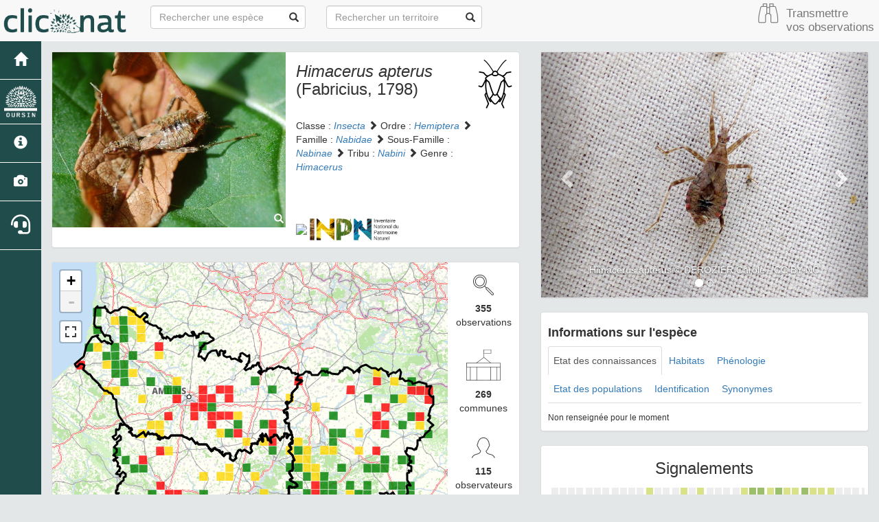

--- FILE ---
content_type: text/html; charset=utf-8
request_url: https://clicnat.fr/espece/237926
body_size: 14527
content:
<!DOCTYPE html>
<html>
    <head>
        <title> Himacerus apterus | Clicnat - Picardie Nature</title>
        <meta charset="utf-8" />
        
            
              
            
          
  
            <meta name="twitter:url" content="http://clicnat.fr/espece/237926">
    <meta name="twitter:site" content="@PicardieNature">
    <meta name="twitter:creator" content="@PicardieNature">
    <meta property="og:url" content="http://clicnat.fr/espece/237926">   
     <meta name="google-site-verification" content="bWfqhfJW6rwpl12rQ42sJXSKAH_-hYxSWuHc9-CkNYw" />
   


        <meta property="og:description" content="Répartion, phénologie et statut en Picardie" />
        <meta property="og:title" content=" Himacerus apterus"> 
        
            <meta itemprop="image" content="https://clicnat.fr/geonature/api/taxhub/api/tmedias/thumbnail/18240?h=500">
            <meta property="og:image" content="https://clicnat.fr/geonature/api/taxhub/api/tmedias/thumbnail/18240?h=500" />
            <meta name="twitter:image" content="https://clicnat.fr/geonature/api/taxhub/api/tmedias/thumbnail/18240?h=500">
        
        <meta name="description" content="Répartion, phénologie et statut en Picardie"/>

        <meta name="twitter:card" content="summary_large_image">
        <meta name="twitter:title" content=" Himacerus apterus">

        <meta name="twitter:description" content="Répartion, phénologie et statut en Picardie">

        <!--RSS -->
        <link rel="alternate" type="application/rss+xml"   title="Flux taxon" href="/rss/obs_taxon/237926.rss" />

        <!-- Font Awesome -->
        <link rel="stylesheet" href="https://use.fontawesome.com/releases/v5.8.2/css/all.css" integrity="sha384-oS3vJWv+0UjzBfQzYUhtDYW+Pj2yciDJxpsK1OYPAYjqT085Qq/1cq5FLXAZQ7Ay" crossorigin="anonymous">


 <!-- Jquery -->
        <link rel="stylesheet" href="/static/lib/jquery-ui.css" />
        <script type="text/javascript" src="/static/lib/jquery-1.12.4.min.js"></script>
        <script type="text/javascript" src="/static/lib/jquery-ui.min.js"></script>
    		

        <!-- Bootstrap -->
        <link rel="stylesheet" href="/static/lib/bootstrap/css/bootstrap.min.css"></link>
        <script type="text/javascript" src="/static/lib/bootstrap/js/bootstrap.min.js"></script>
        <!-- Bootstrap slider -->
        <link rel="stylesheet" href="/static/lib/node_modules/bootstrap-slider/dist/css/bootstrap-slider.min.css" />
        <script src="/static/lib/node_modules/bootstrap-slider/dist/bootstrap-slider.min.js"></script>
        <!-- Bootstrap switch -->
        <script type="text/javascript" src="/static/lib/bootstrap-switch/js/bootstrap-switch.js"></script>
        <link rel="stylesheet" href="/static/lib/bootstrap-switch/css/bootstrap-switch.min.css" />

        <!-- Leaflet -->
        <link rel="stylesheet" href="/static/lib/leaflet/leaflet.css" />
        <script src="/static/lib/leaflet/leaflet.js"></script>
        <script src="/static/lib/leaflet/leafletMarkerCluster.js"></script>
        <link rel="stylesheet" href="/static/lib/leaflet/leafletMarkerCluster.css" />
		    <link rel="stylesheet" href="/static/lib/leaflet/leafletMarkerCluster.Default.css" />
        <script src="/static/lib/leaflet/leaflet-fullscreen/leafletFullScreen.min.js"></script>
        <link rel="stylesheet" href="/static/lib/leaflet/leaflet-fullscreen/leafletFullScreen.css" />

        <!-- DataTable -->
	    <link rel="stylesheet" href="/static/lib/datatables/datatables.min.css"/>
        <script type="text/javascript" src="/static/lib/datatables/datatables.min.js"></script>

        <!-- D3 -->
        <script src="/static/lib/d3/d3.min.js"></script>
        <!-- MorrisJs -->
        <!--<script src="/static/lib/morrisJs/morris.min.js"></script> -->
        <link rel="stylesheet" href="/static/lib/morrisJs/morris.css" />
        <!-- RaphaelJs -->
        <script src="/static/lib/raphaelJs/raphael.min.js"></script>

        <!-- LightBox -->
        <link rel="stylesheet" href="/static/lib/lightbox2/css/lightbox.min.css" />

        <!-- Cal Heatmap -->
        <script src="https://cdnjs.cloudflare.com/ajax/libs/cal-heatmap/3.6.2/cal-heatmap.min.js" integrity="sha512-WvDQ+Lsg7F7xG1utkL2xHTASXefdby9nrjxnF1tCS8SYw068IoO2hM6Z9mnQXV1ob5yc7u547n5kIBKePY59xg==" crossorigin="anonymous"></script>
        <link rel="stylesheet" href="https://cdnjs.cloudflare.com/ajax/libs/cal-heatmap/3.6.2/cal-heatmap.css" integrity="sha512-Rjtq02zQtzR2NgjItweb6VMG4XRVAdWaWmkXl9DinZMsMdBNQTb7G3TqPO6zt80DEII0GZKsIfGTETNvYNSd4w==" crossorigin="anonymous" />
       
    <script src="https://cdnjs.cloudflare.com/ajax/libs/moment.js/2.29.0/moment.min.js" integrity="sha512-Izh34nqeeR7/nwthfeE0SI3c8uhFSnqxV0sI9TvTcXiFJkMd6fB644O64BRq2P/LA/+7eRvCw4GmLsXksyTHBg==" crossorigin="anonymous"></script>
<script src="https://cdnjs.cloudflare.com/ajax/libs/moment.js/2.29.0/locale/fr.min.js" integrity="sha512-RAt2+PIRwJiyjWpzvvhKAG2LEdPpQhTgWfbEkFDCo8wC4rFYh5GQzJBVIFDswwaEDEYX16GEE/4fpeDNr7OIZw==" crossorigin="anonymous"></script>

        <!-- CSS Application -->
        <link rel="shortcut icon" href="/static/custom/images/favicon.ico">
        <link rel="stylesheet" href="/static/css/atlas.css" />
        <link rel="stylesheet" href="/static/css/ficheEspece.css" />
        <link rel="stylesheet" href="/static/css/icones.css" />
        <link rel="stylesheet" href="/static/custom/custom.css" />

        <script src="/static/listeCommunes.js"></script>
    </head>

<body>
    <link rel="stylesheet" href="/static/css/picnatpicto.css"/>
<nav class="navbar navbar-default navbar-fixed-top" role="navigation">
  <div class="container-fluid">
	  <div class="navbar-header">

        <button type="button" class="navbar-toggle" data-toggle="collapse" data-target=".navbar-collapse">
  	        <span class="sr-only">Toggle navigation</span>
  	        <span class="icon-bar"></span>
  	        <span class="icon-bar"></span>
  	        <span class="icon-bar"></span>
  	      </button>

        <a class="navbar-brand" href="/">
            <img class="logoStructure" src="/static/custom/images/logo-structure.png"  />
        </a>
        <!--<a class="navbar-brand titreAppli" href="/">Clicnat</a>-->
	  </div>

	  <!-- Collect the nav links, forms, and other content for toggling -->
	  <div class="collapse navbar-collapse " id="bs-example-navbar-collapse-1">
		  <form method="POST" action="" id='searchFormTaxons' class="navbar-form navbar-left" role="search">
				<div class="form-group has-feedback">
					   <input id="searchTaxons" type="text" class="form-control ajax-search" placeholder="Rechercher une espèce&nbsp;&nbsp;&nbsp;" loading="false" />
					   <span class="glyphicon glyphicon-search form-control-feedback"></span>
				</div>
				<input id="hiddenInputTaxons" type="hidden" name="cd_ref" />
          </form>

         <form method="POST" onsubmit="completeAction('#searchFormTerritories', hiddenInputTerritories)" id='searchFormTerritories' action=""  class="navbar-form navbar-left" role="search">
				    <div class="form-group has-feedback">
					    <input id="searchTerritories" type="text" class="form-control ajax-search" placeholder="Rechercher un territoire" >
					    <span class="glyphicon glyphicon-search form-control-feedback"></span>
				    </div>
			      <input id="hiddenInputTerritories" type="hidden" name="area_code">
          </form>
            
             <ul class="nav navbar-nav navbar-right">
                 <li> <a href="https://clicnat.fr/geonature"  style='padding-top:0px;padding-right:5px'><span class="pn pn-binocular"></span></a></li>
                <li> <a href="https://clicnat.fr/geonature"  style='padding-left:5px;font-size:120%'> Transmettre <br/>vos observations</a></li>

            </ul>     
	  </div>



  </div>
</nav>

	<div id="sideBar">
        <ul id="sidebar_menu" class="sidebar-nav">
  <a href="/" id="menu-toggle" data-toggle="tooltip" data-original-title="Retour à l'accueil" data-placement="right">
    <li class="sidebar-brand"><span id="main_icon" class="glyphicon glyphicon-home"></span></li>
  </a>
  <a href="https://oursin.clicnat.fr" target="_blank" id="menu-toggle" data-toggle="tooltip" data-original-title="Outil de Restitution et de Synthèse de l'Information Naturaliste" data-placement="right">
    <li class="sidebar-brand" style="padding-top:2px;padding-bottom:2px"><img  class="img-responsive" style="padding:10%" src="/static/images/logo_oursin_blanc.png"></li>
  </a>

  
    <a href="/presentation" data-toggle="tooltip"
      data-original-title="Présentation du portail" data-placement="right">
      <li class="sidebar-brand"><span class="glyphicon glyphicon-info-sign"></span></li>
    </a>
  

  <a href="/photos" data-toggle="tooltip" data-original-title="Galerie photos" data-placement="right">
    <li class="sidebar-brand"><span class="glyphicon glyphicon-camera"></span></li>
  </a>
<!--   <a href="https://forum.clicnat.fr" target="_blank" id="menu-toggle" data-toggle="tooltip" data-original-title="Forum" data-placement="right">
    <li class="sidebar-brand" style="font-size:200%"><i class="fab fa-discourse"></i></li>
</a> -->
  <a href="http://aide.clicnat.fr" target="_blank" id="menu-toggle" data-toggle="tooltip" data-original-title="Aide et contact" data-placement="right">
    <li class="sidebar-brand" style="font-size:200%"><i class="fas fa-headset"></i></li>
  </a>
</ul>
  </div>

    <div class="container-fluid" id="page">

        <div class="col-lg-7 col-md-7 col-sm-12 col-xs-12">
            <div class="panel panel-default" id="identityPanel">
                <div class="row" id="rowIdentity">
                    
	                  <!-- Si il y a une photo principale -->
                    <div class="col-lg-6 col-md-6 col-sm-6 col-xs-12" id="imgCol" >
                        <div class="imgWrapper">
                            <span class="glyphicon glyphicon-search" id="zoomPhotos"> </span>
                            <a href="4ed7846c52f6c.jpeg" data-lightbox="imageSet"
                              data-title="Himacerus apterus &copy; VANSTEENE Nicolas"
                            >
                            
                              
                            
                              <img id="mainImg" src="https://clicnat.fr/geonature/api/taxhub/api/tmedias/thumbnail/18240?h=500"
                                style="width:100%;" alt="Himacerus apterus &copy; VANSTEENE Nicolas">
                                <p class="imgDescription main">Himacerus apterus
                                
                                &copy; VANSTEENE Nicolas
                                
                                - CC BY-NC
                                
                                
                                - clicnat
                                

                                </p>
                            </a>
                        </div>

                    </div>
                    <div class="col-lg-6 col-md-6 col-sm-6 col-xs-12" id="taxonIdentity">
                    
                    
						<div id="groupLogoCol" >
                            <a href="https://picardie-nature.org/etude-de-la-faune-sauvage/les-groupes-de-faune-etudies/les-14-reseaux-naturalistes-de/punaises/">
                                 <span style="font-size:70px;color:black" class="pn pn-bug"></span> 
                            </a>
						</div>
                    
						<div id="taxonName">
                            
                            <h3> <i>Himacerus apterus</i> (Fabricius, 1798)
                            
                            
                            </h3>

                        <div id="taxonomy">
                            
                                Classe :
                                <i>
                                
                                     <a href = "/liste/184611">Insecta</a>

                                
                                </i>
                                
                                     <span class="glyphicon glyphicon-chevron-right"> </span>
                                
                            
                                Ordre :
                                <i>
                                
                                     <a href = "/liste/184980">Hemiptera</a>

                                
                                </i>
                                
                                     <span class="glyphicon glyphicon-chevron-right"> </span>
                                
                            
                                Famille :
                                <i>
                                
                                     <a href = "/liste/185025">Nabidae</a>

                                
                                </i>
                                
                                     <span class="glyphicon glyphicon-chevron-right"> </span>
                                
                            
                                Sous-Famille :
                                <i>
                                
                                     <a href = "/liste/885871">Nabinae</a>

                                
                                </i>
                                
                                     <span class="glyphicon glyphicon-chevron-right"> </span>
                                
                            
                                Tribu :
                                <i>
                                
                                     <a href = "/liste/995595">Nabini</a>

                                
                                </i>
                                
                                     <span class="glyphicon glyphicon-chevron-right"> </span>
                                
                            
                                Genre :
                                <i>
                                
                                     <a href = "/espece/207067">Himacerus</a>
                                
                                </i>
                                
                            
                        </div>
                        <div id="badges" style="margin-top:15px;">
                            <div id="listerouge" style="display:inline-block">
                               
                                
                            </div>
                                
                                
                        </div>                        
                        <div id="inpnLink">

                            <a href="/rss/obs_taxon/237926.rss" target="_blank"><img src="https://upload.wikimedia.org/wikipedia/en/thumb/4/43/Feed-icon.svg/800px-Feed-icon.svg.png" style="width: 17px;"></a>
                            <a href='https://inpn.mnhn.fr/espece/cd_nom/237926' target="_blank">
                                <img width="130px" src="/static/images/logo_inpn.png"  data-toggle="tooltip" data-original-title="Consultez la fiche espèce sur l'INPN" data-placement="right">
                             </a>
                        </div>

                        
						</div>
					</div>
                </div>
            </div>
            <div class="panel panel-default" id="mapPanel">
                <div class ="row">
                    <div class="col-sm-10" id="mapContainer">
                        <div id="map">
                            <img id ="loadingGif" src="">
                        </div>
                    </div>
                    <div class="col-sm-2" id="mapStat">
                        <ul>
                            <li> <span data-icon="&#xe037;" style="font-size: 30px;"></span> </br>
                                    <b>355</b> </br> observations</li>
                            <li> <img id="picto" src="/static/images/church.png" style="width"><br/><b>269</b><br/>communes</li>
                            <li> <span data-icon="&#xe040;"  style="font-size: 30px;"></span><br/><b>115</b><br/>observateurs</li>
                            <li id="firstObs" class="pointer"><span data-icon="&#xe037;" style="font-size: 25px; color: brown"></span><br/><b>Première observation</b><br/>2009</li>
                            <li id="lastObs" class="pointer"><span data-icon="&#xe037;" style="font-size: 25px; color: blue"></span><br/><b>Dernière observation</b><br/>2025</li>

                        </ul>
                    </div>
                </div>
            </div>

            <div class="panel panel-default" id="otherInformationsPanel">
                <div class="row" id="otherInformations">
                          <ul class="nav nav-tabs">
                            
                            <li class="active"><a data-toggle="tab" href="#communes"> <b>269</b> communes</a></li>
                            
                            
                          </ul>

                        <div class="tab-content" style="width:100%;">
                            
                            
                            <div id="communes" class="tab-pane fade in active">
                            
                            
                                <table class="table table-bordered" id="tableCommunes" style='width:100%'>
                                    <thead>
                                        <tr>
                                            <th>Nom</th>
                                            <th>Departement</th>
                                            <th>Dernière observation</th>
                                            <th>Nombre d'observations</th>
                                        </tr>
                                    </thead>
                                    <tbody>
                                    
                                        <tr>
                                            <td> <a href = "/territoire/60002">Abbecourt</a> <b hidden>>60002</b></td>
                                             <td>60</td>
                                            <td align='center'>2019</td>
                                            <td>1</td>
                                        </tr>
                                    
                                        <tr>
                                            <td> <a href = "/territoire/80001">Abbeville</a> <b hidden>>80001</b></td>
                                             <td>80</td>
                                            <td align='center'>2022</td>
                                            <td>1</td>
                                        </tr>
                                    
                                        <tr>
                                            <td> <a href = "/territoire/02003">Acy</a> <b hidden>>02003</b></td>
                                             <td>02</td>
                                            <td align='center'>2015</td>
                                            <td>1</td>
                                        </tr>
                                    
                                        <tr>
                                            <td> <a href = "/territoire/60005">Acy-en-Multien</a> <b hidden>>60005</b></td>
                                             <td>60</td>
                                            <td align='center'>2023</td>
                                            <td>1</td>
                                        </tr>
                                    
                                        <tr>
                                            <td> <a href = "/territoire/02010">Allemant</a> <b hidden>>02010</b></td>
                                             <td>02</td>
                                            <td align='center'>2021</td>
                                            <td>1</td>
                                        </tr>
                                    
                                        <tr>
                                            <td> <a href = "/territoire/02012">Ambrief</a> <b hidden>>02012</b></td>
                                             <td>02</td>
                                            <td align='center'>2024</td>
                                            <td>1</td>
                                        </tr>
                                    
                                        <tr>
                                            <td> <a href = "/territoire/02017">Anguilcourt-le-Sart</a> <b hidden>>02017</b></td>
                                             <td>02</td>
                                            <td align='center'>2023</td>
                                            <td>1</td>
                                        </tr>
                                    
                                        <tr>
                                            <td> <a href = "/territoire/02020">Any-Martin-Rieux</a> <b hidden>>02020</b></td>
                                             <td>02</td>
                                            <td align='center'>2012</td>
                                            <td>1</td>
                                        </tr>
                                    
                                        <tr>
                                            <td> <a href = "/territoire/02021">Archon</a> <b hidden>>02021</b></td>
                                             <td>02</td>
                                            <td align='center'>2018</td>
                                            <td>1</td>
                                        </tr>
                                    
                                        <tr>
                                            <td> <a href = "/territoire/80025">Argoules</a> <b hidden>>80025</b></td>
                                             <td>80</td>
                                            <td align='center'>2019</td>
                                            <td>1</td>
                                        </tr>
                                    
                                        <tr>
                                            <td> <a href = "/territoire/80035">Aubercourt</a> <b hidden>>80035</b></td>
                                             <td>80</td>
                                            <td align='center'>2012</td>
                                            <td>1</td>
                                        </tr>
                                    
                                        <tr>
                                            <td> <a href = "/territoire/60027">Auger-Saint-Vincent</a> <b hidden>>60027</b></td>
                                             <td>60</td>
                                            <td align='center'>2023</td>
                                            <td>1</td>
                                        </tr>
                                    
                                        <tr>
                                            <td> <a href = "/territoire/80048">Avesnes-Chaussoy</a> <b hidden>>80048</b></td>
                                             <td>80</td>
                                            <td align='center'>2020</td>
                                            <td>1</td>
                                        </tr>
                                    
                                        <tr>
                                            <td> <a href = "/territoire/80051">Bailleul</a> <b hidden>>80051</b></td>
                                             <td>80</td>
                                            <td align='center'>2019</td>
                                            <td>1</td>
                                        </tr>
                                    
                                        <tr>
                                            <td> <a href = "/territoire/60042">Bailleval</a> <b hidden>>60042</b></td>
                                             <td>60</td>
                                            <td align='center'>2025</td>
                                            <td>1</td>
                                        </tr>
                                    
                                        <tr>
                                            <td> <a href = "/territoire/02046">Barenton-Bugny</a> <b hidden>>02046</b></td>
                                             <td>02</td>
                                            <td align='center'>2020</td>
                                            <td>1</td>
                                        </tr>
                                    
                                        <tr>
                                            <td> <a href = "/territoire/80067">Beaufort-en-Santerre</a> <b hidden>>80067</b></td>
                                             <td>80</td>
                                            <td align='center'>2025</td>
                                            <td>1</td>
                                        </tr>
                                    
                                        <tr>
                                            <td> <a href = "/territoire/60057">Beauvais</a> <b hidden>>60057</b></td>
                                             <td>60</td>
                                            <td align='center'>2015</td>
                                            <td>1</td>
                                        </tr>
                                    
                                        <tr>
                                            <td> <a href = "/territoire/02064">Belleu</a> <b hidden>>02064</b></td>
                                             <td>02</td>
                                            <td align='center'>2021</td>
                                            <td>3</td>
                                        </tr>
                                    
                                        <tr>
                                            <td> <a href = "/territoire/60063">Berneuil-en-Bray</a> <b hidden>>60063</b></td>
                                             <td>60</td>
                                            <td align='center'>2024</td>
                                            <td>1</td>
                                        </tr>
                                    
                                        <tr>
                                            <td> <a href = "/territoire/02564">Bernoy-le-Château</a> <b hidden>>02564</b></td>
                                             <td>02</td>
                                            <td align='center'>2017</td>
                                            <td>1</td>
                                        </tr>
                                    
                                        <tr>
                                            <td> <a href = "/territoire/02074">Bertaucourt-Epourdon</a> <b hidden>>02074</b></td>
                                             <td>02</td>
                                            <td align='center'>2019</td>
                                            <td>1</td>
                                        </tr>
                                    
                                        <tr>
                                            <td> <a href = "/territoire/60065">Berthecourt</a> <b hidden>>60065</b></td>
                                             <td>60</td>
                                            <td align='center'>2013</td>
                                            <td>4</td>
                                        </tr>
                                    
                                        <tr>
                                            <td> <a href = "/territoire/02076">Bertricourt</a> <b hidden>>02076</b></td>
                                             <td>02</td>
                                            <td align='center'>2025</td>
                                            <td>1</td>
                                        </tr>
                                    
                                        <tr>
                                            <td> <a href = "/territoire/02078">Besmé</a> <b hidden>>02078</b></td>
                                             <td>02</td>
                                            <td align='center'>2022</td>
                                            <td>1</td>
                                        </tr>
                                    
                                        <tr>
                                            <td> <a href = "/territoire/02079">Besmont</a> <b hidden>>02079</b></td>
                                             <td>02</td>
                                            <td align='center'>2013</td>
                                            <td>1</td>
                                        </tr>
                                    
                                        <tr>
                                            <td> <a href = "/territoire/80099">Bettencourt-Rivière</a> <b hidden>>80099</b></td>
                                             <td>80</td>
                                            <td align='center'>2025</td>
                                            <td>1</td>
                                        </tr>
                                    
                                        <tr>
                                            <td> <a href = "/territoire/02086">Bichancourt</a> <b hidden>>02086</b></td>
                                             <td>02</td>
                                            <td align='center'>2021</td>
                                            <td>2</td>
                                        </tr>
                                    
                                        <tr>
                                            <td> <a href = "/territoire/02089">Billy-sur-Aisne</a> <b hidden>>02089</b></td>
                                             <td>02</td>
                                            <td align='center'>2022</td>
                                            <td>2</td>
                                        </tr>
                                    
                                        <tr>
                                            <td> <a href = "/territoire/80107">Blangy-Tronville</a> <b hidden>>80107</b></td>
                                             <td>80</td>
                                            <td align='center'>2012</td>
                                            <td>1</td>
                                        </tr>
                                    
                                        <tr>
                                            <td> <a href = "/territoire/02104">Bouffignereux</a> <b hidden>>02104</b></td>
                                             <td>02</td>
                                            <td align='center'>2025</td>
                                            <td>1</td>
                                        </tr>
                                    
                                        <tr>
                                            <td> <a href = "/territoire/02107">Bourguignon-sous-Coucy</a> <b hidden>>02107</b></td>
                                             <td>02</td>
                                            <td align='center'>2023</td>
                                            <td>1</td>
                                        </tr>
                                    
                                        <tr>
                                            <td> <a href = "/territoire/02108">Bourguignon-sous-Montbavin</a> <b hidden>>02108</b></td>
                                             <td>02</td>
                                            <td align='center'>2022</td>
                                            <td>1</td>
                                        </tr>
                                    
                                        <tr>
                                            <td> <a href = "/territoire/80125">Boussicourt</a> <b hidden>>80125</b></td>
                                             <td>80</td>
                                            <td align='center'>2012</td>
                                            <td>1</td>
                                        </tr>
                                    
                                        <tr>
                                            <td> <a href = "/territoire/80131">Boves</a> <b hidden>>80131</b></td>
                                             <td>80</td>
                                            <td align='center'>2015</td>
                                            <td>2</td>
                                        </tr>
                                    
                                        <tr>
                                            <td> <a href = "/territoire/02110">Braine</a> <b hidden>>02110</b></td>
                                             <td>02</td>
                                            <td align='center'>2019</td>
                                            <td>1</td>
                                        </tr>
                                    
                                        <tr>
                                            <td> <a href = "/territoire/02111">Brancourt-en-Laonnois</a> <b hidden>>02111</b></td>
                                             <td>02</td>
                                            <td align='center'>2019</td>
                                            <td>1</td>
                                        </tr>
                                    
                                        <tr>
                                            <td> <a href = "/territoire/80134">Brassy</a> <b hidden>>80134</b></td>
                                             <td>80</td>
                                            <td align='center'>2020</td>
                                            <td>1</td>
                                        </tr>
                                    
                                        <tr>
                                            <td> <a href = "/territoire/60106">Breuil-le-Sec</a> <b hidden>>60106</b></td>
                                             <td>60</td>
                                            <td align='center'>2024</td>
                                            <td>2</td>
                                        </tr>
                                    
                                        <tr>
                                            <td> <a href = "/territoire/02126">Brunehamel</a> <b hidden>>02126</b></td>
                                             <td>02</td>
                                            <td align='center'>2013</td>
                                            <td>1</td>
                                        </tr>
                                    
                                        <tr>
                                            <td> <a href = "/territoire/80146">Brutelles</a> <b hidden>>80146</b></td>
                                             <td>80</td>
                                            <td align='center'>2025</td>
                                            <td>1</td>
                                        </tr>
                                    
                                        <tr>
                                            <td> <a href = "/territoire/02131">Bucy-le-Long</a> <b hidden>>02131</b></td>
                                             <td>02</td>
                                            <td align='center'>2023</td>
                                            <td>3</td>
                                        </tr>
                                    
                                        <tr>
                                            <td> <a href = "/territoire/02135">Buironfosse</a> <b hidden>>02135</b></td>
                                             <td>02</td>
                                            <td align='center'>2014</td>
                                            <td>1</td>
                                        </tr>
                                    
                                        <tr>
                                            <td> <a href = "/territoire/02138">Buzancy</a> <b hidden>>02138</b></td>
                                             <td>02</td>
                                            <td align='center'>2017</td>
                                            <td>2</td>
                                        </tr>
                                    
                                        <tr>
                                            <td> <a href = "/territoire/80161">Cahon</a> <b hidden>>80161</b></td>
                                             <td>80</td>
                                            <td align='center'>2018</td>
                                            <td>1</td>
                                        </tr>
                                    
                                        <tr>
                                            <td> <a href = "/territoire/02139">Caillouël-Crépigny</a> <b hidden>>02139</b></td>
                                             <td>02</td>
                                            <td align='center'>2020</td>
                                            <td>1</td>
                                        </tr>
                                    
                                        <tr>
                                            <td> <a href = "/territoire/80162">Caix</a> <b hidden>>80162</b></td>
                                             <td>80</td>
                                            <td align='center'>2012</td>
                                            <td>1</td>
                                        </tr>
                                    
                                        <tr>
                                            <td> <a href = "/territoire/02140">Camelin</a> <b hidden>>02140</b></td>
                                             <td>02</td>
                                            <td align='center'>2022</td>
                                            <td>2</td>
                                        </tr>
                                    
                                        <tr>
                                            <td> <a href = "/territoire/60121">Campagne</a> <b hidden>>60121</b></td>
                                             <td>60</td>
                                            <td align='center'>2025</td>
                                            <td>1</td>
                                        </tr>
                                    
                                        <tr>
                                            <td> <a href = "/territoire/60128">Canny-sur-Thérain</a> <b hidden>>60128</b></td>
                                             <td>60</td>
                                            <td align='center'>2023</td>
                                            <td>1</td>
                                        </tr>
                                    
                                        <tr>
                                            <td> <a href = "/territoire/02145">Caumont</a> <b hidden>>02145</b></td>
                                             <td>02</td>
                                            <td align='center'>2020</td>
                                            <td>1</td>
                                        </tr>
                                    
                                        <tr>
                                            <td> <a href = "/territoire/60135">Cauvigny</a> <b hidden>>60135</b></td>
                                             <td>60</td>
                                            <td align='center'>2025</td>
                                            <td>3</td>
                                        </tr>
                                    
                                        <tr>
                                            <td> <a href = "/territoire/80181">Cayeux-en-Santerre</a> <b hidden>>80181</b></td>
                                             <td>80</td>
                                            <td align='center'>2012</td>
                                            <td>1</td>
                                        </tr>
                                    
                                        <tr>
                                            <td> <a href = "/territoire/02148">Celles-sur-Aisne</a> <b hidden>>02148</b></td>
                                             <td>02</td>
                                            <td align='center'>2023</td>
                                            <td>1</td>
                                        </tr>
                                    
                                        <tr>
                                            <td> <a href = "/territoire/80184">Cerisy</a> <b hidden>>80184</b></td>
                                             <td>80</td>
                                            <td align='center'>2012</td>
                                            <td>1</td>
                                        </tr>
                                    
                                        <tr>
                                            <td> <a href = "/territoire/02150">Cerny-en-Laonnois</a> <b hidden>>02150</b></td>
                                             <td>02</td>
                                            <td align='center'>2025</td>
                                            <td>1</td>
                                        </tr>
                                    
                                        <tr>
                                            <td> <a href = "/territoire/02152">Cerseuil</a> <b hidden>>02152</b></td>
                                             <td>02</td>
                                            <td align='center'>2019</td>
                                            <td>1</td>
                                        </tr>
                                    
                                        <tr>
                                            <td> <a href = "/territoire/02154">Chacrise</a> <b hidden>>02154</b></td>
                                             <td>02</td>
                                            <td align='center'>2025</td>
                                            <td>1</td>
                                        </tr>
                                    
                                        <tr>
                                            <td> <a href = "/territoire/02173">Chauny</a> <b hidden>>02173</b></td>
                                             <td>02</td>
                                            <td align='center'>2021</td>
                                            <td>1</td>
                                        </tr>
                                    
                                        <tr>
                                            <td> <a href = "/territoire/02176">Chavonne</a> <b hidden>>02176</b></td>
                                             <td>02</td>
                                            <td align='center'>2016</td>
                                            <td>1</td>
                                        </tr>
                                    
                                        <tr>
                                            <td> <a href = "/territoire/80190">Chépy</a> <b hidden>>80190</b></td>
                                             <td>80</td>
                                            <td align='center'>2020</td>
                                            <td>1</td>
                                        </tr>
                                    
                                        <tr>
                                            <td> <a href = "/territoire/02188">Chigny</a> <b hidden>>02188</b></td>
                                             <td>02</td>
                                            <td align='center'>2022</td>
                                            <td>1</td>
                                        </tr>
                                    
                                        <tr>
                                            <td> <a href = "/territoire/02190">Chivres-Val</a> <b hidden>>02190</b></td>
                                             <td>02</td>
                                            <td align='center'>2022</td>
                                            <td>3</td>
                                        </tr>
                                    
                                        <tr>
                                            <td> <a href = "/territoire/02195">Ciry-Salsogne</a> <b hidden>>02195</b></td>
                                             <td>02</td>
                                            <td align='center'>2025</td>
                                            <td>1</td>
                                        </tr>
                                    
                                        <tr>
                                            <td> <a href = "/territoire/02198">Clamecy</a> <b hidden>>02198</b></td>
                                             <td>02</td>
                                            <td align='center'>2023</td>
                                            <td>1</td>
                                        </tr>
                                    
                                        <tr>
                                            <td> <a href = "/territoire/02203">Coincy</a> <b hidden>>02203</b></td>
                                             <td>02</td>
                                            <td align='center'>2012</td>
                                            <td>1</td>
                                        </tr>
                                    
                                        <tr>
                                            <td> <a href = "/territoire/02211">Condé-sur-Suippe</a> <b hidden>>02211</b></td>
                                             <td>02</td>
                                            <td align='center'>2025</td>
                                            <td>2</td>
                                        </tr>
                                    
                                        <tr>
                                            <td> <a href = "/territoire/02219">Coucy-la-Ville</a> <b hidden>>02219</b></td>
                                             <td>02</td>
                                            <td align='center'>2020</td>
                                            <td>1</td>
                                        </tr>
                                    
                                        <tr>
                                            <td> <a href = "/territoire/02230">Couvrelles</a> <b hidden>>02230</b></td>
                                             <td>02</td>
                                            <td align='center'>2019</td>
                                            <td>1</td>
                                        </tr>
                                    
                                        <tr>
                                            <td> <a href = "/territoire/80221">Cramont</a> <b hidden>>80221</b></td>
                                             <td>80</td>
                                            <td align='center'>2016</td>
                                            <td>1</td>
                                        </tr>
                                    
                                        <tr>
                                            <td> <a href = "/territoire/02236">Crécy-au-Mont</a> <b hidden>>02236</b></td>
                                             <td>02</td>
                                            <td align='center'>2021</td>
                                            <td>1</td>
                                        </tr>
                                    
                                        <tr>
                                            <td> <a href = "/territoire/60176">Crépy-en-Valois</a> <b hidden>>60176</b></td>
                                             <td>60</td>
                                            <td align='center'>2018</td>
                                            <td>1</td>
                                        </tr>
                                    
                                        <tr>
                                            <td> <a href = "/territoire/60178">Crèvecœur-le-Grand</a> <b hidden>>60178</b></td>
                                             <td>60</td>
                                            <td align='center'>2015</td>
                                            <td>1</td>
                                        </tr>
                                    
                                        <tr>
                                            <td> <a href = "/territoire/60180">Crillon</a> <b hidden>>60180</b></td>
                                             <td>60</td>
                                            <td align='center'>2023</td>
                                            <td>1</td>
                                        </tr>
                                    
                                        <tr>
                                            <td> <a href = "/territoire/60188">Cuise-la-Motte</a> <b hidden>>60188</b></td>
                                             <td>60</td>
                                            <td align='center'>2025</td>
                                            <td>1</td>
                                        </tr>
                                    
                                        <tr>
                                            <td> <a href = "/territoire/02255">Cys-la-Commune</a> <b hidden>>02255</b></td>
                                             <td>02</td>
                                            <td align='center'>2017</td>
                                            <td>1</td>
                                        </tr>
                                    
                                        <tr>
                                            <td> <a href = "/territoire/80234">Daours</a> <b hidden>>80234</b></td>
                                             <td>80</td>
                                            <td align='center'>2013</td>
                                            <td>2</td>
                                        </tr>
                                    
                                        <tr>
                                            <td> <a href = "/territoire/80236">Davenescourt</a> <b hidden>>80236</b></td>
                                             <td>80</td>
                                            <td align='center'>2023</td>
                                            <td>1</td>
                                        </tr>
                                    
                                        <tr>
                                            <td> <a href = "/territoire/02261">Dercy</a> <b hidden>>02261</b></td>
                                             <td>02</td>
                                            <td align='center'>2020</td>
                                            <td>2</td>
                                        </tr>
                                    
                                        <tr>
                                            <td> <a href = "/territoire/02262">Deuillet</a> <b hidden>>02262</b></td>
                                             <td>02</td>
                                            <td align='center'>2020</td>
                                            <td>1</td>
                                        </tr>
                                    
                                        <tr>
                                            <td> <a href = "/territoire/02265">Dohis</a> <b hidden>>02265</b></td>
                                             <td>02</td>
                                            <td align='center'>2014</td>
                                            <td>1</td>
                                        </tr>
                                    
                                        <tr>
                                            <td> <a href = "/territoire/80240">Doingt</a> <b hidden>>80240</b></td>
                                             <td>80</td>
                                            <td align='center'>2024</td>
                                            <td>1</td>
                                        </tr>
                                    
                                        <tr>
                                            <td> <a href = "/territoire/80250">Domvast</a> <b hidden>>80250</b></td>
                                             <td>80</td>
                                            <td align='center'>2020</td>
                                            <td>2</td>
                                        </tr>
                                    
                                        <tr>
                                            <td> <a href = "/territoire/80251">Doudelainville</a> <b hidden>>80251</b></td>
                                             <td>80</td>
                                            <td align='center'>2025</td>
                                            <td>1</td>
                                        </tr>
                                    
                                        <tr>
                                            <td> <a href = "/territoire/80276">Équennes-Éramecourt</a> <b hidden>>80276</b></td>
                                             <td>80</td>
                                            <td align='center'>2020</td>
                                            <td>1</td>
                                        </tr>
                                    
                                        <tr>
                                            <td> <a href = "/territoire/80279">Ercheu</a> <b hidden>>80279</b></td>
                                             <td>80</td>
                                            <td align='center'>2012</td>
                                            <td>1</td>
                                        </tr>
                                    
                                        <tr>
                                            <td> <a href = "/territoire/80280">Ercourt</a> <b hidden>>80280</b></td>
                                             <td>80</td>
                                            <td align='center'>2024</td>
                                            <td>1</td>
                                        </tr>
                                    
                                        <tr>
                                            <td> <a href = "/territoire/80290">Estrées-lès-Crécy</a> <b hidden>>80290</b></td>
                                             <td>80</td>
                                            <td align='center'>2021</td>
                                            <td>1</td>
                                        </tr>
                                    
                                        <tr>
                                            <td> <a href = "/territoire/02295">Étréaupont</a> <b hidden>>02295</b></td>
                                             <td>02</td>
                                            <td align='center'>2023</td>
                                            <td>1</td>
                                        </tr>
                                    
                                        <tr>
                                            <td> <a href = "/territoire/02299">Évergnicourt</a> <b hidden>>02299</b></td>
                                             <td>02</td>
                                            <td align='center'>2022</td>
                                            <td>1</td>
                                        </tr>
                                    
                                        <tr>
                                            <td> <a href = "/territoire/02309">Festieux</a> <b hidden>>02309</b></td>
                                             <td>02</td>
                                            <td align='center'>2024</td>
                                            <td>1</td>
                                        </tr>
                                    
                                        <tr>
                                            <td> <a href = "/territoire/60234">Fitz-James</a> <b hidden>>60234</b></td>
                                             <td>60</td>
                                            <td align='center'>2022</td>
                                            <td>1</td>
                                        </tr>
                                    
                                        <tr>
                                            <td> <a href = "/territoire/60238">Fleurines</a> <b hidden>>60238</b></td>
                                             <td>60</td>
                                            <td align='center'>2024</td>
                                            <td>2</td>
                                        </tr>
                                    
                                        <tr>
                                            <td> <a href = "/territoire/80327">Fontaine-sur-Maye</a> <b hidden>>80327</b></td>
                                             <td>80</td>
                                            <td align='center'>2021</td>
                                            <td>1</td>
                                        </tr>
                                    
                                        <tr>
                                            <td> <a href = "/territoire/60244">Fontenay-Torcy</a> <b hidden>>60244</b></td>
                                             <td>60</td>
                                            <td align='center'>2023</td>
                                            <td>1</td>
                                        </tr>
                                    
                                        <tr>
                                            <td> <a href = "/territoire/80332">Forest-Montiers</a> <b hidden>>80332</b></td>
                                             <td>80</td>
                                            <td align='center'>2022</td>
                                            <td>1</td>
                                        </tr>
                                    
                                        <tr>
                                            <td> <a href = "/territoire/80333">Fort-Mahon-Plage</a> <b hidden>>80333</b></td>
                                             <td>80</td>
                                            <td align='center'>2022</td>
                                            <td>2</td>
                                        </tr>
                                    
                                        <tr>
                                            <td> <a href = "/territoire/80341">Fourdrinoy</a> <b hidden>>80341</b></td>
                                             <td>80</td>
                                            <td align='center'>2025</td>
                                            <td>1</td>
                                        </tr>
                                    
                                        <tr>
                                            <td> <a href = "/territoire/80348">Fransu</a> <b hidden>>80348</b></td>
                                             <td>80</td>
                                            <td align='center'>2021</td>
                                            <td>1</td>
                                        </tr>
                                    
                                        <tr>
                                            <td> <a href = "/territoire/80352">Frémontiers</a> <b hidden>>80352</b></td>
                                             <td>80</td>
                                            <td align='center'>2020</td>
                                            <td>2</td>
                                        </tr>
                                    
                                        <tr>
                                            <td> <a href = "/territoire/60260">Fresnoy-la-Rivière</a> <b hidden>>60260</b></td>
                                             <td>60</td>
                                            <td align='center'>2025</td>
                                            <td>1</td>
                                        </tr>
                                    
                                        <tr>
                                            <td> <a href = "/territoire/02335">Fressancourt</a> <b hidden>>02335</b></td>
                                             <td>02</td>
                                            <td align='center'>2019</td>
                                            <td>1</td>
                                        </tr>
                                    
                                        <tr>
                                            <td> <a href = "/territoire/80371">Froyelles</a> <b hidden>>80371</b></td>
                                             <td>80</td>
                                            <td align='center'>2021</td>
                                            <td>3</td>
                                        </tr>
                                    
                                        <tr>
                                            <td> <a href = "/territoire/80376">Gentelles</a> <b hidden>>80376</b></td>
                                             <td>80</td>
                                            <td align='center'>2023</td>
                                            <td>2</td>
                                        </tr>
                                    
                                        <tr>
                                            <td> <a href = "/territoire/80379">Glisy</a> <b hidden>>80379</b></td>
                                             <td>80</td>
                                            <td align='center'>2012</td>
                                            <td>1</td>
                                        </tr>
                                    
                                        <tr>
                                            <td> <a href = "/territoire/80395">Guerbigny</a> <b hidden>>80395</b></td>
                                             <td>80</td>
                                            <td align='center'>2013</td>
                                            <td>1</td>
                                        </tr>
                                    
                                        <tr>
                                            <td> <a href = "/territoire/80402">Guizancourt</a> <b hidden>>80402</b></td>
                                             <td>80</td>
                                            <td align='center'>2020</td>
                                            <td>1</td>
                                        </tr>
                                    
                                        <tr>
                                            <td> <a href = "/territoire/02363">Guny</a> <b hidden>>02363</b></td>
                                             <td>02</td>
                                            <td align='center'>2020</td>
                                            <td>1</td>
                                        </tr>
                                    
                                        <tr>
                                            <td> <a href = "/territoire/80413">Hancourt</a> <b hidden>>80413</b></td>
                                             <td>80</td>
                                            <td align='center'>2021</td>
                                            <td>1</td>
                                        </tr>
                                    
                                        <tr>
                                            <td> <a href = "/territoire/80414">Hangard</a> <b hidden>>80414</b></td>
                                             <td>80</td>
                                            <td align='center'>2012</td>
                                            <td>1</td>
                                        </tr>
                                    
                                        <tr>
                                            <td> <a href = "/territoire/02370">Hargicourt</a> <b hidden>>02370</b></td>
                                             <td>02</td>
                                            <td align='center'>2016</td>
                                            <td>1</td>
                                        </tr>
                                    
                                        <tr>
                                            <td> <a href = "/territoire/80426">Heilly</a> <b hidden>>80426</b></td>
                                             <td>80</td>
                                            <td align='center'>2013</td>
                                            <td>1</td>
                                        </tr>
                                    
                                        <tr>
                                            <td> <a href = "/territoire/60313">Hermes</a> <b hidden>>60313</b></td>
                                             <td>60</td>
                                            <td align='center'>2010</td>
                                            <td>1</td>
                                        </tr>
                                    
                                        <tr>
                                            <td> <a href = "/territoire/02381">Hirson</a> <b hidden>>02381</b></td>
                                             <td>02</td>
                                            <td align='center'>2014</td>
                                            <td>3</td>
                                        </tr>
                                    
                                        <tr>
                                            <td> <a href = "/territoire/60316">Hodenc-l&#39;Évêque</a> <b hidden>>60316</b></td>
                                             <td>60</td>
                                            <td align='center'>2014</td>
                                            <td>1</td>
                                        </tr>
                                    
                                        <tr>
                                            <td> <a href = "/territoire/80442">Hombleux</a> <b hidden>>80442</b></td>
                                             <td>80</td>
                                            <td align='center'>2012</td>
                                            <td>1</td>
                                        </tr>
                                    
                                        <tr>
                                            <td> <a href = "/territoire/80446">Huppy</a> <b hidden>>80446</b></td>
                                             <td>80</td>
                                            <td align='center'>2025</td>
                                            <td>1</td>
                                        </tr>
                                    
                                        <tr>
                                            <td> <a href = "/territoire/80449">Ignaucourt</a> <b hidden>>80449</b></td>
                                             <td>80</td>
                                            <td align='center'>2012</td>
                                            <td>1</td>
                                        </tr>
                                    
                                        <tr>
                                            <td> <a href = "/territoire/02391">Jeantes</a> <b hidden>>02391</b></td>
                                             <td>02</td>
                                            <td align='center'>2022</td>
                                            <td>1</td>
                                        </tr>
                                    
                                        <tr>
                                            <td> <a href = "/territoire/02398">Juvigny</a> <b hidden>>02398</b></td>
                                             <td>02</td>
                                            <td align='center'>2016</td>
                                            <td>1</td>
                                        </tr>
                                    
                                        <tr>
                                            <td> <a href = "/territoire/60330">Laboissière-en-Thelle</a> <b hidden>>60330</b></td>
                                             <td>60</td>
                                            <td align='center'>2025</td>
                                            <td>7</td>
                                        </tr>
                                    
                                        <tr>
                                            <td> <a href = "/territoire/02141">La Capelle</a> <b hidden>>02141</b></td>
                                             <td>02</td>
                                            <td align='center'>2019</td>
                                            <td>2</td>
                                        </tr>
                                    
                                        <tr>
                                            <td> <a href = "/territoire/80187">La Chaussée-Tirancourt</a> <b hidden>>80187</b></td>
                                             <td>80</td>
                                            <td align='center'>2024</td>
                                            <td>5</td>
                                        </tr>
                                    
                                        <tr>
                                            <td> <a href = "/territoire/60196">La Drenne</a> <b hidden>>60196</b></td>
                                             <td>60</td>
                                            <td align='center'>2019</td>
                                            <td>3</td>
                                        </tr>
                                    
                                        <tr>
                                            <td> <a href = "/territoire/02400">Laffaux</a> <b hidden>>02400</b></td>
                                             <td>02</td>
                                            <td align='center'>2013</td>
                                            <td>1</td>
                                        </tr>
                                    
                                        <tr>
                                            <td> <a href = "/territoire/02312">La Flamengrie</a> <b hidden>>02312</b></td>
                                             <td>02</td>
                                            <td align='center'>2018</td>
                                            <td>1</td>
                                        </tr>
                                    
                                        <tr>
                                            <td> <a href = "/territoire/02401">Laigny</a> <b hidden>>02401</b></td>
                                             <td>02</td>
                                            <td align='center'>2012</td>
                                            <td>1</td>
                                        </tr>
                                    
                                        <tr>
                                            <td> <a href = "/territoire/02545">La Neuville-Bosmont</a> <b hidden>>02545</b></td>
                                             <td>02</td>
                                            <td align='center'>2023</td>
                                            <td>1</td>
                                        </tr>
                                    
                                        <tr>
                                            <td> <a href = "/territoire/02546">La Neuville-en-Beine</a> <b hidden>>02546</b></td>
                                             <td>02</td>
                                            <td align='center'>2019</td>
                                            <td>1</td>
                                        </tr>
                                    
                                        <tr>
                                            <td> <a href = "/territoire/60456">La Neuville-Roy</a> <b hidden>>60456</b></td>
                                             <td>60</td>
                                            <td align='center'>2019</td>
                                            <td>6</td>
                                        </tr>
                                    
                                        <tr>
                                            <td> <a href = "/territoire/02705">La Selve</a> <b hidden>>02705</b></td>
                                             <td>02</td>
                                            <td align='center'>2022</td>
                                            <td>1</td>
                                        </tr>
                                    
                                        <tr>
                                            <td> <a href = "/territoire/80263">L&#39;Échelle-Saint-Aurin</a> <b hidden>>80263</b></td>
                                             <td>80</td>
                                            <td align='center'>2021</td>
                                            <td>1</td>
                                        </tr>
                                    
                                        <tr>
                                            <td> <a href = "/territoire/60165">Le Coudray-sur-Thelle</a> <b hidden>>60165</b></td>
                                             <td>60</td>
                                            <td align='center'>2014</td>
                                            <td>1</td>
                                        </tr>
                                    
                                        <tr>
                                            <td> <a href = "/territoire/02558">Le Nouvion-en-Thiérache</a> <b hidden>>02558</b></td>
                                             <td>02</td>
                                            <td align='center'>2020</td>
                                            <td>1</td>
                                        </tr>
                                    
                                        <tr>
                                            <td> <a href = "/territoire/60608">Le Saulchoy</a> <b hidden>>60608</b></td>
                                             <td>60</td>
                                            <td align='center'>2019</td>
                                            <td>1</td>
                                        </tr>
                                    
                                        <tr>
                                            <td> <a href = "/territoire/02421">Lesges</a> <b hidden>>02421</b></td>
                                             <td>02</td>
                                            <td align='center'>2018</td>
                                            <td>1</td>
                                        </tr>
                                    
                                        <tr>
                                            <td> <a href = "/territoire/02439">Les Septvallons</a> <b hidden>>02439</b></td>
                                             <td>02</td>
                                            <td align='center'>2012</td>
                                            <td>2</td>
                                        </tr>
                                    
                                        <tr>
                                            <td> <a href = "/territoire/02423">Leuilly-sous-Coucy</a> <b hidden>>02423</b></td>
                                             <td>02</td>
                                            <td align='center'>2023</td>
                                            <td>1</td>
                                        </tr>
                                    
                                        <tr>
                                            <td> <a href = "/territoire/60360">Liancourt</a> <b hidden>>60360</b></td>
                                             <td>60</td>
                                            <td align='center'>2019</td>
                                            <td>1</td>
                                        </tr>
                                    
                                        <tr>
                                            <td> <a href = "/territoire/80489">Longueau</a> <b hidden>>80489</b></td>
                                             <td>80</td>
                                            <td align='center'>2012</td>
                                            <td>1</td>
                                        </tr>
                                    
                                        <tr>
                                            <td> <a href = "/territoire/60368">Longueil-Annel</a> <b hidden>>60368</b></td>
                                             <td>60</td>
                                            <td align='center'>2018</td>
                                            <td>1</td>
                                        </tr>
                                    
                                        <tr>
                                            <td> <a href = "/territoire/80497">Machy</a> <b hidden>>80497</b></td>
                                             <td>80</td>
                                            <td align='center'>2022</td>
                                            <td>1</td>
                                        </tr>
                                    
                                        <tr>
                                            <td> <a href = "/territoire/80502">Maison-Roland</a> <b hidden>>80502</b></td>
                                             <td>80</td>
                                            <td align='center'>2018</td>
                                            <td>1</td>
                                        </tr>
                                    
                                        <tr>
                                            <td> <a href = "/territoire/02453">Maizy</a> <b hidden>>02453</b></td>
                                             <td>02</td>
                                            <td align='center'>2025</td>
                                            <td>1</td>
                                        </tr>
                                    
                                        <tr>
                                            <td> <a href = "/territoire/02456">Manicamp</a> <b hidden>>02456</b></td>
                                             <td>02</td>
                                            <td align='center'>2023</td>
                                            <td>1</td>
                                        </tr>
                                    
                                        <tr>
                                            <td> <a href = "/territoire/02464">Margival</a> <b hidden>>02464</b></td>
                                             <td>02</td>
                                            <td align='center'>2024</td>
                                            <td>1</td>
                                        </tr>
                                    
                                        <tr>
                                            <td> <a href = "/territoire/60381">Margny-aux-Cerises</a> <b hidden>>60381</b></td>
                                             <td>60</td>
                                            <td align='center'>2020</td>
                                            <td>1</td>
                                        </tr>
                                    
                                        <tr>
                                            <td> <a href = "/territoire/60383">Margny-sur-Matz</a> <b hidden>>60383</b></td>
                                             <td>60</td>
                                            <td align='center'>2022</td>
                                            <td>3</td>
                                        </tr>
                                    
                                        <tr>
                                            <td> <a href = "/territoire/02472">Mauregny-en-Haye</a> <b hidden>>02472</b></td>
                                             <td>02</td>
                                            <td align='center'>2023</td>
                                            <td>1</td>
                                        </tr>
                                    
                                        <tr>
                                            <td> <a href = "/territoire/80521">Maurepas</a> <b hidden>>80521</b></td>
                                             <td>80</td>
                                            <td align='center'>2024</td>
                                            <td>1</td>
                                        </tr>
                                    
                                        <tr>
                                            <td> <a href = "/territoire/02477">Mercin-et-Vaux</a> <b hidden>>02477</b></td>
                                             <td>02</td>
                                            <td align='center'>2021</td>
                                            <td>1</td>
                                        </tr>
                                    
                                        <tr>
                                            <td> <a href = "/territoire/80533">Mers-les-Bains</a> <b hidden>>80533</b></td>
                                             <td>80</td>
                                            <td align='center'>2015</td>
                                            <td>1</td>
                                        </tr>
                                    
                                        <tr>
                                            <td> <a href = "/territoire/60396">Méry-la-Bataille</a> <b hidden>>60396</b></td>
                                             <td>60</td>
                                            <td align='center'>2021</td>
                                            <td>1</td>
                                        </tr>
                                    
                                        <tr>
                                            <td> <a href = "/territoire/02482">Meurival</a> <b hidden>>02482</b></td>
                                             <td>02</td>
                                            <td align='center'>2025</td>
                                            <td>3</td>
                                        </tr>
                                    
                                        <tr>
                                            <td> <a href = "/territoire/80546">Miannay</a> <b hidden>>80546</b></td>
                                             <td>80</td>
                                            <td align='center'>2024</td>
                                            <td>1</td>
                                        </tr>
                                    
                                        <tr>
                                            <td> <a href = "/territoire/02495">Mondrepuis</a> <b hidden>>02495</b></td>
                                             <td>02</td>
                                            <td align='center'>2024</td>
                                            <td>1</td>
                                        </tr>
                                    
                                        <tr>
                                            <td> <a href = "/territoire/80556">Mons-Boubert</a> <b hidden>>80556</b></td>
                                             <td>80</td>
                                            <td align='center'>2025</td>
                                            <td>1</td>
                                        </tr>
                                    
                                        <tr>
                                            <td> <a href = "/territoire/02498">Montaigu</a> <b hidden>>02498</b></td>
                                             <td>02</td>
                                            <td align='center'>2023</td>
                                            <td>2</td>
                                        </tr>
                                    
                                        <tr>
                                            <td> <a href = "/territoire/02512">Montigny-l&#39;Allier</a> <b hidden>>02512</b></td>
                                             <td>02</td>
                                            <td align='center'>2025</td>
                                            <td>1</td>
                                        </tr>
                                    
                                        <tr>
                                            <td> <a href = "/territoire/60426">Montreuil-sur-Thérain</a> <b hidden>>60426</b></td>
                                             <td>60</td>
                                            <td align='center'>2010</td>
                                            <td>1</td>
                                        </tr>
                                    
                                        <tr>
                                            <td> <a href = "/territoire/80570">Moreuil</a> <b hidden>>80570</b></td>
                                             <td>80</td>
                                            <td align='center'>2012</td>
                                            <td>1</td>
                                        </tr>
                                    
                                        <tr>
                                            <td> <a href = "/territoire/02527">Morsain</a> <b hidden>>02527</b></td>
                                             <td>02</td>
                                            <td align='center'>2022</td>
                                            <td>1</td>
                                        </tr>
                                    
                                        <tr>
                                            <td> <a href = "/territoire/60433">Mortefontaine-en-Thelle</a> <b hidden>>60433</b></td>
                                             <td>60</td>
                                            <td align='center'>2019</td>
                                            <td>1</td>
                                        </tr>
                                    
                                        <tr>
                                            <td> <a href = "/territoire/60437">Mouchy-le-Châtel</a> <b hidden>>60437</b></td>
                                             <td>60</td>
                                            <td align='center'>2019</td>
                                            <td>2</td>
                                        </tr>
                                    
                                        <tr>
                                            <td> <a href = "/territoire/60438">Moulin-sous-Touvent</a> <b hidden>>60438</b></td>
                                             <td>60</td>
                                            <td align='center'>2023</td>
                                            <td>1</td>
                                        </tr>
                                    
                                        <tr>
                                            <td> <a href = "/territoire/80578">Moyenneville</a> <b hidden>>80578</b></td>
                                             <td>80</td>
                                            <td align='center'>2025</td>
                                            <td>1</td>
                                        </tr>
                                    
                                        <tr>
                                            <td> <a href = "/territoire/02534">Muscourt</a> <b hidden>>02534</b></td>
                                             <td>02</td>
                                            <td align='center'>2025</td>
                                            <td>1</td>
                                        </tr>
                                    
                                        <tr>
                                            <td> <a href = "/territoire/02536">Nampteuil-sous-Muret</a> <b hidden>>02536</b></td>
                                             <td>02</td>
                                            <td align='center'>2024</td>
                                            <td>1</td>
                                        </tr>
                                    
                                        <tr>
                                            <td> <a href = "/territoire/02537">Nanteuil-la-Fosse</a> <b hidden>>02537</b></td>
                                             <td>02</td>
                                            <td align='center'>2019</td>
                                            <td>2</td>
                                        </tr>
                                    
                                        <tr>
                                            <td> <a href = "/territoire/80585">Nesle</a> <b hidden>>80585</b></td>
                                             <td>80</td>
                                            <td align='center'>2024</td>
                                            <td>1</td>
                                        </tr>
                                    
                                        <tr>
                                            <td> <a href = "/territoire/80587">Neslette</a> <b hidden>>80587</b></td>
                                             <td>80</td>
                                            <td align='center'>2018</td>
                                            <td>1</td>
                                        </tr>
                                    
                                        <tr>
                                            <td> <a href = "/territoire/02542">Neuflieux</a> <b hidden>>02542</b></td>
                                             <td>02</td>
                                            <td align='center'>2022</td>
                                            <td>1</td>
                                        </tr>
                                    
                                        <tr>
                                            <td> <a href = "/territoire/02553">Nizy-le-Comte</a> <b hidden>>02553</b></td>
                                             <td>02</td>
                                            <td align='center'>2024</td>
                                            <td>1</td>
                                        </tr>
                                    
                                        <tr>
                                            <td> <a href = "/territoire/60462">Noailles</a> <b hidden>>60462</b></td>
                                             <td>60</td>
                                            <td align='center'>2010</td>
                                            <td>1</td>
                                        </tr>
                                    
                                        <tr>
                                            <td> <a href = "/territoire/60463">Nogent-sur-Oise</a> <b hidden>>60463</b></td>
                                             <td>60</td>
                                            <td align='center'>2018</td>
                                            <td>1</td>
                                        </tr>
                                    
                                        <tr>
                                            <td> <a href = "/territoire/80598">Nouvion</a> <b hidden>>80598</b></td>
                                             <td>80</td>
                                            <td align='center'>2022</td>
                                            <td>1</td>
                                        </tr>
                                    
                                        <tr>
                                            <td> <a href = "/territoire/02559">Nouvion-et-Catillon</a> <b hidden>>02559</b></td>
                                             <td>02</td>
                                            <td align='center'>2024</td>
                                            <td>1</td>
                                        </tr>
                                    
                                        <tr>
                                            <td> <a href = "/territoire/02560">Nouvion-le-Comte</a> <b hidden>>02560</b></td>
                                             <td>02</td>
                                            <td align='center'>2024</td>
                                            <td>1</td>
                                        </tr>
                                    
                                        <tr>
                                            <td> <a href = "/territoire/60469">Novillers</a> <b hidden>>60469</b></td>
                                             <td>60</td>
                                            <td align='center'>2019</td>
                                            <td>1</td>
                                        </tr>
                                    
                                        <tr>
                                            <td> <a href = "/territoire/80485">Ô-de-Selle</a> <b hidden>>80485</b></td>
                                             <td>80</td>
                                            <td align='center'>2015</td>
                                            <td>1</td>
                                        </tr>
                                    
                                        <tr>
                                            <td> <a href = "/territoire/02565">Œuilly</a> <b hidden>>02565</b></td>
                                             <td>02</td>
                                            <td align='center'>2022</td>
                                            <td>1</td>
                                        </tr>
                                    
                                        <tr>
                                            <td> <a href = "/territoire/02571">Omissy</a> <b hidden>>02571</b></td>
                                             <td>02</td>
                                            <td align='center'>2018</td>
                                            <td>1</td>
                                        </tr>
                                    
                                        <tr>
                                            <td> <a href = "/territoire/02572">Orainville</a> <b hidden>>02572</b></td>
                                             <td>02</td>
                                            <td align='center'>2025</td>
                                            <td>1</td>
                                        </tr>
                                    
                                        <tr>
                                            <td> <a href = "/territoire/02574">Origny-en-Thiérache</a> <b hidden>>02574</b></td>
                                             <td>02</td>
                                            <td align='center'>2020</td>
                                            <td>2</td>
                                        </tr>
                                    
                                        <tr>
                                            <td> <a href = "/territoire/02577">Ostel</a> <b hidden>>02577</b></td>
                                             <td>02</td>
                                            <td align='center'>2025</td>
                                            <td>2</td>
                                        </tr>
                                    
                                        <tr>
                                            <td> <a href = "/territoire/02581">Paars</a> <b hidden>>02581</b></td>
                                             <td>02</td>
                                            <td align='center'>2022</td>
                                            <td>1</td>
                                        </tr>
                                    
                                        <tr>
                                            <td> <a href = "/territoire/02586">Parfondeval</a> <b hidden>>02586</b></td>
                                             <td>02</td>
                                            <td align='center'>2014</td>
                                            <td>1</td>
                                        </tr>
                                    
                                        <tr>
                                            <td> <a href = "/territoire/02587">Parfondru</a> <b hidden>>02587</b></td>
                                             <td>02</td>
                                            <td align='center'>2024</td>
                                            <td>1</td>
                                        </tr>
                                    
                                        <tr>
                                            <td> <a href = "/territoire/80618">Pendé</a> <b hidden>>80618</b></td>
                                             <td>80</td>
                                            <td align='center'>2017</td>
                                            <td>1</td>
                                        </tr>
                                    
                                        <tr>
                                            <td> <a href = "/territoire/02599">Pierremande</a> <b hidden>>02599</b></td>
                                             <td>02</td>
                                            <td align='center'>2019</td>
                                            <td>1</td>
                                        </tr>
                                    
                                        <tr>
                                            <td> <a href = "/territoire/02600">Pierrepont</a> <b hidden>>02600</b></td>
                                             <td>02</td>
                                            <td align='center'>2010</td>
                                            <td>1</td>
                                        </tr>
                                    
                                        <tr>
                                            <td> <a href = "/territoire/60494">Plailly</a> <b hidden>>60494</b></td>
                                             <td>60</td>
                                            <td align='center'>2025</td>
                                            <td>4</td>
                                        </tr>
                                    
                                        <tr>
                                            <td> <a href = "/territoire/02610">Pommiers</a> <b hidden>>02610</b></td>
                                             <td>02</td>
                                            <td align='center'>2012</td>
                                            <td>1</td>
                                        </tr>
                                    
                                        <tr>
                                            <td> <a href = "/territoire/60504">Ponchon</a> <b hidden>>60504</b></td>
                                             <td>60</td>
                                            <td align='center'>2019</td>
                                            <td>2</td>
                                        </tr>
                                    
                                        <tr>
                                            <td> <a href = "/territoire/80634">Pont-Noyelles</a> <b hidden>>80634</b></td>
                                             <td>80</td>
                                            <td align='center'>2012</td>
                                            <td>1</td>
                                        </tr>
                                    
                                        <tr>
                                            <td> <a href = "/territoire/02623">Prisces</a> <b hidden>>02623</b></td>
                                             <td>02</td>
                                            <td align='center'>2012</td>
                                            <td>2</td>
                                        </tr>
                                    
                                        <tr>
                                            <td> <a href = "/territoire/02624">Proisy</a> <b hidden>>02624</b></td>
                                             <td>02</td>
                                            <td align='center'>2014</td>
                                            <td>1</td>
                                        </tr>
                                    
                                        <tr>
                                            <td> <a href = "/territoire/60515">Pronleroy</a> <b hidden>>60515</b></td>
                                             <td>60</td>
                                            <td align='center'>2016</td>
                                            <td>1</td>
                                        </tr>
                                    
                                        <tr>
                                            <td> <a href = "/territoire/02626">Prouvais</a> <b hidden>>02626</b></td>
                                             <td>02</td>
                                            <td align='center'>2024</td>
                                            <td>1</td>
                                        </tr>
                                    
                                        <tr>
                                            <td> <a href = "/territoire/60517">Puiseux-le-Hauberger</a> <b hidden>>60517</b></td>
                                             <td>60</td>
                                            <td align='center'>2019</td>
                                            <td>1</td>
                                        </tr>
                                    
                                        <tr>
                                            <td> <a href = "/territoire/80654">Quesnoy-le-Montant</a> <b hidden>>80654</b></td>
                                             <td>80</td>
                                            <td align='center'>2025</td>
                                            <td>1</td>
                                        </tr>
                                    
                                        <tr>
                                            <td> <a href = "/territoire/02631">Quierzy</a> <b hidden>>02631</b></td>
                                             <td>02</td>
                                            <td align='center'>2019</td>
                                            <td>1</td>
                                        </tr>
                                    
                                        <tr>
                                            <td> <a href = "/territoire/80663">Rambures</a> <b hidden>>80663</b></td>
                                             <td>80</td>
                                            <td align='center'>2020</td>
                                            <td>1</td>
                                        </tr>
                                    
                                        <tr>
                                            <td> <a href = "/territoire/02642">Résigny</a> <b hidden>>02642</b></td>
                                             <td>02</td>
                                            <td align='center'>2022</td>
                                            <td>1</td>
                                        </tr>
                                    
                                        <tr>
                                            <td> <a href = "/territoire/02648">Ribemont</a> <b hidden>>02648</b></td>
                                             <td>02</td>
                                            <td align='center'>2024</td>
                                            <td>2</td>
                                        </tr>
                                    
                                        <tr>
                                            <td> <a href = "/territoire/02652">Rogny</a> <b hidden>>02652</b></td>
                                             <td>02</td>
                                            <td align='center'>2012</td>
                                            <td>1</td>
                                        </tr>
                                    
                                        <tr>
                                            <td> <a href = "/territoire/60557">Roy-Boissy</a> <b hidden>>60557</b></td>
                                             <td>60</td>
                                            <td align='center'>2016</td>
                                            <td>2</td>
                                        </tr>
                                    
                                        <tr>
                                            <td> <a href = "/territoire/02667">Saconin-et-Breuil</a> <b hidden>>02667</b></td>
                                             <td>02</td>
                                            <td align='center'>2019</td>
                                            <td>1</td>
                                        </tr>
                                    
                                        <tr>
                                            <td> <a href = "/territoire/80691">Saigneville</a> <b hidden>>80691</b></td>
                                             <td>80</td>
                                            <td align='center'>2025</td>
                                            <td>1</td>
                                        </tr>
                                    
                                        <tr>
                                            <td> <a href = "/territoire/80696">Sains-en-Amiénois</a> <b hidden>>80696</b></td>
                                             <td>80</td>
                                            <td align='center'>2016</td>
                                            <td>1</td>
                                        </tr>
                                    
                                        <tr>
                                            <td> <a href = "/territoire/02676">Saint-Erme-Outre-et-Ramecourt</a> <b hidden>>02676</b></td>
                                             <td>02</td>
                                            <td align='center'>2022</td>
                                            <td>1</td>
                                        </tr>
                                    
                                        <tr>
                                            <td> <a href = "/territoire/60579">Saint-Jean-aux-Bois</a> <b hidden>>60579</b></td>
                                             <td>60</td>
                                            <td align='center'>2025</td>
                                            <td>2</td>
                                        </tr>
                                    
                                        <tr>
                                            <td> <a href = "/territoire/60581">Saint-Just-en-Chaussée</a> <b hidden>>60581</b></td>
                                             <td>60</td>
                                            <td align='center'>2018</td>
                                            <td>2</td>
                                        </tr>
                                    
                                        <tr>
                                            <td> <a href = "/territoire/02684">Saint-Michel</a> <b hidden>>02684</b></td>
                                             <td>02</td>
                                            <td align='center'>2014</td>
                                            <td>1</td>
                                        </tr>
                                    
                                        <tr>
                                            <td> <a href = "/territoire/60591">Saint-Paul</a> <b hidden>>60591</b></td>
                                             <td>60</td>
                                            <td align='center'>2024</td>
                                            <td>1</td>
                                        </tr>
                                    
                                        <tr>
                                            <td> <a href = "/territoire/80713">Saint-Quentin-en-Tourmont</a> <b hidden>>80713</b></td>
                                             <td>80</td>
                                            <td align='center'>2025</td>
                                            <td>5</td>
                                        </tr>
                                    
                                        <tr>
                                            <td> <a href = "/territoire/60598">Saint-Sulpice</a> <b hidden>>60598</b></td>
                                             <td>60</td>
                                            <td align='center'>2010</td>
                                            <td>1</td>
                                        </tr>
                                    
                                        <tr>
                                            <td> <a href = "/territoire/02699">Saponay</a> <b hidden>>02699</b></td>
                                             <td>02</td>
                                            <td align='center'>2023</td>
                                            <td>1</td>
                                        </tr>
                                    
                                        <tr>
                                            <td> <a href = "/territoire/80730">Saveuse</a> <b hidden>>80730</b></td>
                                             <td>80</td>
                                            <td align='center'>2015</td>
                                            <td>1</td>
                                        </tr>
                                    
                                        <tr>
                                            <td> <a href = "/territoire/02704">Selens</a> <b hidden>>02704</b></td>
                                             <td>02</td>
                                            <td align='center'>2022</td>
                                            <td>1</td>
                                        </tr>
                                    
                                        <tr>
                                            <td> <a href = "/territoire/60612">Senlis</a> <b hidden>>60612</b></td>
                                             <td>60</td>
                                            <td align='center'>2024</td>
                                            <td>2</td>
                                        </tr>
                                    
                                        <tr>
                                            <td> <a href = "/territoire/02706">Septmonts</a> <b hidden>>02706</b></td>
                                             <td>02</td>
                                            <td align='center'>2016</td>
                                            <td>1</td>
                                        </tr>
                                    
                                        <tr>
                                            <td> <a href = "/territoire/02709">Serain</a> <b hidden>>02709</b></td>
                                             <td>02</td>
                                            <td align='center'>2023</td>
                                            <td>1</td>
                                        </tr>
                                    
                                        <tr>
                                            <td> <a href = "/territoire/02711">Serches</a> <b hidden>>02711</b></td>
                                             <td>02</td>
                                            <td align='center'>2016</td>
                                            <td>1</td>
                                        </tr>
                                    
                                        <tr>
                                            <td> <a href = "/territoire/02714">Sermoise</a> <b hidden>>02714</b></td>
                                             <td>02</td>
                                            <td align='center'>2025</td>
                                            <td>1</td>
                                        </tr>
                                    
                                        <tr>
                                            <td> <a href = "/territoire/60618">Séry-Magneval</a> <b hidden>>60618</b></td>
                                             <td>60</td>
                                            <td align='center'>2025</td>
                                            <td>1</td>
                                        </tr>
                                    
                                        <tr>
                                            <td> <a href = "/territoire/60620">Silly-Tillard</a> <b hidden>>60620</b></td>
                                             <td>60</td>
                                            <td align='center'>2025</td>
                                            <td>2</td>
                                        </tr>
                                    
                                        <tr>
                                            <td> <a href = "/territoire/02720">Sissonne</a> <b hidden>>02720</b></td>
                                             <td>02</td>
                                            <td align='center'>2025</td>
                                            <td>2</td>
                                        </tr>
                                    
                                        <tr>
                                            <td> <a href = "/territoire/02722">Soissons</a> <b hidden>>02722</b></td>
                                             <td>02</td>
                                            <td align='center'>2016</td>
                                            <td>1</td>
                                        </tr>
                                    
                                        <tr>
                                            <td> <a href = "/territoire/60624">Sully</a> <b hidden>>60624</b></td>
                                             <td>60</td>
                                            <td align='center'>2023</td>
                                            <td>1</td>
                                        </tr>
                                    
                                        <tr>
                                            <td> <a href = "/territoire/02739">Terny-Sorny</a> <b hidden>>02739</b></td>
                                             <td>02</td>
                                            <td align='center'>2019</td>
                                            <td>1</td>
                                        </tr>
                                    
                                        <tr>
                                            <td> <a href = "/territoire/60631">Thiers-sur-Thève</a> <b hidden>>60631</b></td>
                                             <td>60</td>
                                            <td align='center'>2022</td>
                                            <td>3</td>
                                        </tr>
                                    
                                        <tr>
                                            <td> <a href = "/territoire/80764">Tœufles</a> <b hidden>>80764</b></td>
                                             <td>80</td>
                                            <td align='center'>2024</td>
                                            <td>1</td>
                                        </tr>
                                    
                                        <tr>
                                            <td> <a href = "/territoire/80765">Tours-en-Vimeu</a> <b hidden>>80765</b></td>
                                             <td>80</td>
                                            <td align='center'>2024</td>
                                            <td>1</td>
                                        </tr>
                                    
                                        <tr>
                                            <td> <a href = "/territoire/80769">Treux</a> <b hidden>>80769</b></td>
                                             <td>80</td>
                                            <td align='center'>2012</td>
                                            <td>1</td>
                                        </tr>
                                    
                                        <tr>
                                            <td> <a href = "/territoire/80625">Trois-Rivières</a> <b hidden>>80625</b></td>
                                             <td>80</td>
                                            <td align='center'>2017</td>
                                            <td>1</td>
                                        </tr>
                                    
                                        <tr>
                                            <td> <a href = "/territoire/02750">Trosly-Loire</a> <b hidden>>02750</b></td>
                                             <td>02</td>
                                            <td align='center'>2019</td>
                                            <td>1</td>
                                        </tr>
                                    
                                        <tr>
                                            <td> <a href = "/territoire/02753">Tupigny</a> <b hidden>>02753</b></td>
                                             <td>02</td>
                                            <td align='center'>2013</td>
                                            <td>1</td>
                                        </tr>
                                    
                                        <tr>
                                            <td> <a href = "/territoire/60659">Vaudancourt</a> <b hidden>>60659</b></td>
                                             <td>60</td>
                                            <td align='center'>2025</td>
                                            <td>1</td>
                                        </tr>
                                    
                                        <tr>
                                            <td> <a href = "/territoire/02768">Vauxaillon</a> <b hidden>>02768</b></td>
                                             <td>02</td>
                                            <td align='center'>2024</td>
                                            <td>1</td>
                                        </tr>
                                    
                                        <tr>
                                            <td> <a href = "/territoire/02770">Vauxbuin</a> <b hidden>>02770</b></td>
                                             <td>02</td>
                                            <td align='center'>2024</td>
                                            <td>2</td>
                                        </tr>
                                    
                                        <tr>
                                            <td> <a href = "/territoire/02767">Vauxrezis</a> <b hidden>>02767</b></td>
                                             <td>02</td>
                                            <td align='center'>2023</td>
                                            <td>1</td>
                                        </tr>
                                    
                                        <tr>
                                            <td> <a href = "/territoire/80784">Vaux-sur-Somme</a> <b hidden>>80784</b></td>
                                             <td>80</td>
                                            <td align='center'>2012</td>
                                            <td>1</td>
                                        </tr>
                                    
                                        <tr>
                                            <td> <a href = "/territoire/02773">Vauxtin</a> <b hidden>>02773</b></td>
                                             <td>02</td>
                                            <td align='center'>2019</td>
                                            <td>1</td>
                                        </tr>
                                    
                                        <tr>
                                            <td> <a href = "/territoire/02780">Venizel</a> <b hidden>>02780</b></td>
                                             <td>02</td>
                                            <td align='center'>2025</td>
                                            <td>1</td>
                                        </tr>
                                    
                                        <tr>
                                            <td> <a href = "/territoire/80787">Vercourt</a> <b hidden>>80787</b></td>
                                             <td>80</td>
                                            <td align='center'>2018</td>
                                            <td>1</td>
                                        </tr>
                                    
                                        <tr>
                                            <td> <a href = "/territoire/60669">Verderonne</a> <b hidden>>60669</b></td>
                                             <td>60</td>
                                            <td align='center'>2019</td>
                                            <td>1</td>
                                        </tr>
                                    
                                        <tr>
                                            <td> <a href = "/territoire/02787">Verneuil-sur-Serre</a> <b hidden>>02787</b></td>
                                             <td>02</td>
                                            <td align='center'>2020</td>
                                            <td>1</td>
                                        </tr>
                                    
                                        <tr>
                                            <td> <a href = "/territoire/02788">Versigny</a> <b hidden>>02788</b></td>
                                             <td>02</td>
                                            <td align='center'>2021</td>
                                            <td>1</td>
                                        </tr>
                                    
                                        <tr>
                                            <td> <a href = "/territoire/02792">Veuilly-la-Poterie</a> <b hidden>>02792</b></td>
                                             <td>02</td>
                                            <td align='center'>2023</td>
                                            <td>1</td>
                                        </tr>
                                    
                                        <tr>
                                            <td> <a href = "/territoire/02799">Vierzy</a> <b hidden>>02799</b></td>
                                             <td>02</td>
                                            <td align='center'>2013</td>
                                            <td>1</td>
                                        </tr>
                                    
                                        <tr>
                                            <td> <a href = "/territoire/60674">Vieux-Moulin</a> <b hidden>>60674</b></td>
                                             <td>60</td>
                                            <td align='center'>2025</td>
                                            <td>2</td>
                                        </tr>
                                    
                                        <tr>
                                            <td> <a href = "/territoire/02801">Vigneux-Hocquet</a> <b hidden>>02801</b></td>
                                             <td>02</td>
                                            <td align='center'>2023</td>
                                            <td>1</td>
                                        </tr>
                                    
                                        <tr>
                                            <td> <a href = "/territoire/02804">Villemontoire</a> <b hidden>>02804</b></td>
                                             <td>02</td>
                                            <td align='center'>2019</td>
                                            <td>3</td>
                                        </tr>
                                    
                                        <tr>
                                            <td> <a href = "/territoire/02805">Villeneuve-Saint-Germain</a> <b hidden>>02805</b></td>
                                             <td>02</td>
                                            <td align='center'>2024</td>
                                            <td>1</td>
                                        </tr>
                                    
                                        <tr>
                                            <td> <a href = "/territoire/02360">Villeneuve-sur-Aisne</a> <b hidden>>02360</b></td>
                                             <td>02</td>
                                            <td align='center'>2021</td>
                                            <td>1</td>
                                        </tr>
                                    
                                        <tr>
                                            <td> <a href = "/territoire/02807">Villequier-Aumont</a> <b hidden>>02807</b></td>
                                             <td>02</td>
                                            <td align='center'>2019</td>
                                            <td>1</td>
                                        </tr>
                                    
                                        <tr>
                                            <td> <a href = "/territoire/02809">Villers-Agron-Aiguizy</a> <b hidden>>02809</b></td>
                                             <td>02</td>
                                            <td align='center'>2023</td>
                                            <td>1</td>
                                        </tr>
                                    
                                        <tr>
                                            <td> <a href = "/territoire/02812">Villers-Hélon</a> <b hidden>>02812</b></td>
                                             <td>02</td>
                                            <td align='center'>2025</td>
                                            <td>1</td>
                                        </tr>
                                    
                                        <tr>
                                            <td> <a href = "/territoire/60685">Villers-Saint-Sépulcre</a> <b hidden>>60685</b></td>
                                             <td>60</td>
                                            <td align='center'>2010</td>
                                            <td>1</td>
                                        </tr>
                                    
                                        <tr>
                                            <td> <a href = "/territoire/02816">Villers-sur-Fère</a> <b hidden>>02816</b></td>
                                             <td>02</td>
                                            <td align='center'>2023</td>
                                            <td>1</td>
                                        </tr>
                                    
                                        <tr>
                                            <td> <a href = "/territoire/80808">Vironchaux</a> <b hidden>>80808</b></td>
                                             <td>80</td>
                                            <td align='center'>2019</td>
                                            <td>1</td>
                                        </tr>
                                    
                                        <tr>
                                            <td> <a href = "/territoire/02823">Voharies</a> <b hidden>>02823</b></td>
                                             <td>02</td>
                                            <td align='center'>2012</td>
                                            <td>1</td>
                                        </tr>
                                    
                                        <tr>
                                            <td> <a href = "/territoire/80811">Voyennes</a> <b hidden>>80811</b></td>
                                             <td>80</td>
                                            <td align='center'>2013</td>
                                            <td>1</td>
                                        </tr>
                                    
                                        <tr>
                                            <td> <a href = "/territoire/80814">Vrély</a> <b hidden>>80814</b></td>
                                             <td>80</td>
                                            <td align='center'>2019</td>
                                            <td>1</td>
                                        </tr>
                                    
                                        <tr>
                                            <td> <a href = "/territoire/60697">Vrocourt</a> <b hidden>>60697</b></td>
                                             <td>60</td>
                                            <td align='center'>2024</td>
                                            <td>1</td>
                                        </tr>
                                    
                                        <tr>
                                            <td> <a href = "/territoire/02829">Vuillery</a> <b hidden>>02829</b></td>
                                             <td>02</td>
                                            <td align='center'>2019</td>
                                            <td>1</td>
                                        </tr>
                                    
                                        <tr>
                                            <td> <a href = "/territoire/60700">Warluis</a> <b hidden>>60700</b></td>
                                             <td>60</td>
                                            <td align='center'>2012</td>
                                            <td>1</td>
                                        </tr>
                                    
                                        <tr>
                                            <td> <a href = "/territoire/02831">Watigny</a> <b hidden>>02831</b></td>
                                             <td>02</td>
                                            <td align='center'>2012</td>
                                            <td>2</td>
                                        </tr>
                                    
                                    </tbody>
                                </table>
                            
                            </div>

                            <div id="observateurs" class="tab-pane fade">
                                
                            </div>
                        </div>
                </div>
            </div>
        </div>

        <div class="col-lg-5 col-md-5 col-sm-12 col-xs-12">
            
            <div class="panel panel-default">
                <div id="fixed" class="carousel slide" data-ride="carousel" data-interval="false">
                      <!-- Indicators -->
                      <ol class="carousel-indicators">
                      
                            
                            <li data-target="#fixed" data-slide-to="0" class="active"></li>
                            
                      
                            
                            <li data-target="#fixed" data-slide-to="1"></li>
                            
                      
                      </ol>

                      <!-- Wrapper for slides -->
                      <div class="carousel-inner">
                        
                            
                            <div class="item active">
                            

                                
                                  
                                
                                <a href="56b75dd24a6d1.jpeg" data-lightbox="imageSet" data-title="Himacerus apterus
                                
                                &copy; DEROZIER Carole
                                
                                - CC BY-NC
                                
                                
                                - clicnat
                                
                                ">

                                  <div class="slider-size" alt="Himacerus apterus &copy; DEROZIER Carole">
                                                                            <img src="https://clicnat.fr/geonature/api/taxhub/api/tmedias/thumbnail/18241?h=500 ">
                                      <div class="carousel-caption">
                                        Himacerus apterus &copy; DEROZIER Carole
                                        
                                        - CC BY-NC
                                        
                                      </div>
                                  </div>
                                </a>
                            </div>
                        
                            
                            <div class="item">
                            

                                
                                  
                                
                                <a href="56b75d9338a71.jpeg" data-lightbox="imageSet" data-title="Himacerus apterus
                                
                                &copy; DEROZIER Carole
                                
                                - CC BY-NC
                                
                                
                                - clicnat
                                
                                ">

                                  <div class="slider-size" alt="Himacerus apterus &copy; DEROZIER Carole">
                                                                            <img src="https://clicnat.fr/geonature/api/taxhub/api/tmedias/thumbnail/18242?h=500 ">
                                      <div class="carousel-caption">
                                        Himacerus apterus &copy; DEROZIER Carole
                                        
                                        - CC BY-NC
                                        
                                      </div>
                                  </div>
                                </a>
                            </div>
                        
                      </div>

                      <!-- Controls -->
                      <a class="left carousel-control" href="javascript:void(0)" data-slide="prev" data-target="#fixed">
                        <span class="glyphicon glyphicon-chevron-left"></span>
                      </a>
                      <a class="right carousel-control" href="javascript:void(0)" data-slide="next" data-target="#fixed">
                        <span class="glyphicon glyphicon-chevron-right"></span>
                      </a>
                </div>
            </div>
            


            <div class="panel panel-default" id="blocInfos">

                <h4>
					<strong>Informations sur l'espèce</strong>
				</h4>
                <ul class="nav nav-tabs">
                    <li class="active"><a data-toggle="tab" href="#connaissance">Etat des connaissances</a></li>
                    
                    <li><a data-toggle="tab" href="#habitats">Habitats</a></li>
                    <li><a data-toggle="tab" href="#phenologie">Phénologie</a></li>
                    <li><a data-toggle="tab" href="#populations">Etat des populations</a></li>
                    <li><a data-toggle="tab" href="#identification">Identification</a></li>
                    <li><a data-toggle="tab" href="#synonymes">Synonymes</a></li>
                </ul>
                
                <div class="tab-content">
                        <div id="connaissance" class="tab-pane fade in active">
                               <small>Non renseignée pour le moment</small>
                        </div>
                        
                        <div id="habitats" class="tab-pane fade">
                               <small>Non renseignée pour le moment</small>
                        </div>
                        <div id="phenologie" class="tab-pane fade">
                               <small>Non renseignée pour le moment</small>
                        </div>
                        <div id="populations" class="tab-pane fade">
                              <small>Non renseignée pour le moment</small>
                        </div>
                        <div id="identification" class="tab-pane fade">
                              <small>Non renseignée pour le moment</small>
                        </div>
                        <div id="synonymes" class="tab-pane fade">
                            
                                
                                    
                                    
                                
                                    
                                    <i>Nabis aptera</i> (Fabricius, 1798)
                                    
                                    
                                    |
                                    
                                
                                    
                                    <i>Nabis apterus</i> (Fabricius, 1798)
                                    
                                    
                                    |
                                    
                                
                                    
                                    <i>Nabis brevipennis</i> Hahn, 1836
                                    
                                    
                                    |
                                    
                                
                                    
                                    <i>Nabis subaptera</i> Burmeister, 1839
                                    
                                    
                                    |
                                    
                                
                                    
                                    <i>Reduvius apterus</i> Fabricius, 1798
                                    
                                    
                                
                            
                        </div>
                </div>
            </div>

            
                <div class="panel panel-default" id="graphBloc" >
                    <h3 class="text-center">Signalements</h3>
                    <div id="calendar-heatmap" style="padding-left:1rem;"></div>

            </div>
            <div class="alert alert-warning">
			Les informations données ici représentent l'état actuel des connaissances et ne peuvent être considérées comme exhaustives.
		    </div>
        </div>
    </div>
        
            <footer role="contentinfo" class="footer container-fluid">


        <!--<img class="img-responsive center-block" style="max-width: 800px;" src="/static/custom/images/banniere_feder.jpg">-->

      <!--  <div class="panel">
            <img style="max-height: 100px;" src="/static/custom/images/UE.jpg" >
            <img style="max-height: 100px;" src="/static/custom/images/picto_europe_eng.jpg" > 
            <img style="max-height: 100px;" src="/static/custom/images/DREAL.jpg" > 
            <img style="max-height: 100px;" src="/static/custom/images/HDF.jpg" >
            <br><br>
            <span style="max-width: 75px;">Les actions menées par Picardie Nature sont permises par le soutien et la participations des adhérents, des donateurs et des bénévoles ainsi que par la collaboration et l'aide de différents partenaires</span>
            <img style="max-height: 100px" src="/static/custom/images/AEAP_web.jpg" >
            <img style="max-height: 100px" src="/static/custom/images/picto_agence_eau_h.png" >
            <img style="max-height: 100px" src="/static/custom/images/picto_cg02.png" >
            <img style="max-height: 100px" src="/static/custom/images/cg60.jpg" >
        </div> -->


        <div class="panel" style="line-height:1">
            <div class="row">
                <div class="col-xs-12 text-left" > 
                    <!-- Logo région HDF -->
                    <a href="https://www.hautsdefrance.fr/"><img style="height:70px;margin:5px" src="/static/custom/images/HDF.png" /></a>
                    <!-- Drapeau Europe + Cofinancé par l'UE -->
                    <a href="http://www.europa.eu/"><img style="height:70px;margin:5px" src="/static/custom/images/UE_logo_horizontal.jpg" /></a>
                    <!-- Logo l'Europe s'engage -->
                    <a href="https://europe-en-hautsdefrance.eu"><img style="height:70px;margin:5px" src="/static/custom/images/picto_europe_eng.png" /></a>
                    <!-- Logo DREAL HDF -->
                    <a href="https://www.hauts-de-france.developpement-durable.gouv.fr/"><img style="height:70px;margin:5px" src="/static/custom/images/DREAL_pref.jpg" /></a>
                    <!-- Logo Fond vert -->
                    <a href="https://www.ecologie.gouv.fr/fonds-vert/"><img style="height:70px;margin:5px" src="/static/custom/images/fond_vert_protection_biodiv.jpg" /></a>
                    <!-- Logo France nation verte -->
                    <a href="https://www.info.gouv.fr/grand-dossier/france-nation-verte"><img style="height:70px;margin:5px" src="/static/custom/images/france_nation_verte.png" /></a>
                    <!-- Texte fond vert -->
                    <a href="https://www.info.gouv.fr/grand-dossier/france-nation-verte"><img style="height:70px;margin:5px" src="/static/custom/images/texte_fond_vert.png" /></a>
                    <!-- Logo Aisne -->
                    <a href="https://www.aisne.com/"><img style="height:70px;margin:5px" src="/static/custom/images/picto_cg02.png" /></a>
                    <!-- Logo Oise -->
                    <a href="http://www.oise.fr/"><img style="height:70px;margin:5px" src="/static/custom/images/picto_cg60.png" /></a>
                    <!-- Logo ARB -->
                    <a href="https://www.patrimoine-naturel-hauts-de-france.fr/agence-regionale-biodiversite-hauts-de-france/"><img style="height:70px;margin:5px" src="/static/custom/images/ARB.jpg" /></a>
                    <!-- Logo Service civique -->
                    <a href="https://www.service-civique.gouv.fr/"><img style="height:70px;margin:5px" src="/static/custom/images/VSC.png" /></a>
                    <!-- Texte actions PicNat -->
                    <a href="https://picardie-nature.org"><img style="height:70px;margin:5px" src="/static/custom/images/texte_actions_picnat.png" /></a>
                </div>
            </div>
        </div>

        <p>
            <a href="/">Accueil</a> | 
            <a href="http://picardie-nature.org/" target="_blank">Site de Picardie Nature</a> <!--| 
            <a data-toggle="modal" href="/static/custom/templates/credits.html" data-target="#modalCredits">Conception et crédits</a> |  
            <a data-toggle="modal" href="/static/custom/templates/mentions-legales.html" data-target="#modalMentions">Mentions légales</a> -->
        <p>

        <div id="clear"> 
            <p class="text-muted">
                Clicnat : La base de données naturaliste régionale collaborative sur la faune sauvage !
                <br/>
                Réalisé à partir de <a href="https://github.com/PnEcrins/GeoNature-atlas" target="_blank">GeoNature-atlas</a>, développé par le <a href="http://www.ecrins-parcnational.fr" target="_blank">Parc national des Ecrins</a>
            </p>
        </div>
    </footer>
    
    <div class="modal fade text-center" id="modalCredits">
      <div class="modal-dialog">
        <div class="modal-content">
        </div>
      </div>
    </div>
    
    <div class="modal fade text-center" id="modalMentions">
      <div class="modal-dialog">
        <div class="modal-content">
        </div>
      </div>
    </div>
    
    
    
        

    <script  src="/static/lib/lightbox2/js/lightbox.min.js" ></script>


    <script>
            var dataset = [{"altitude": "0-500", "value": 355}, {"altitude": "500-1000", "value": 0}, {"altitude": "1000-1500", "value": 0}, {"altitude": "1500-2000", "value": 0}, {"altitude": "2000-2500", "value": 0}, {"altitude": "2500-3000", "value": 0}, {"altitude": "3000-3500", "value": 0}, {"altitude": "3500-4000", "value": 0}];
            var months = [{"mois": "Janvier", "value": 0}, {"mois": "Fevrier", "value": 0}, {"mois": "Mars", "value": 0}, {"mois": "Avril", "value": 1}, {"mois": "Mai", "value": 3}, {"mois": "Juin", "value": 19}, {"mois": "Juillet", "value": 80}, {"mois": "Aout", "value": 120}, {"mois": "Septembre", "value": 94}, {"mois": "Octobre", "value": 31}, {"mois": "Novembre", "value": 5}, {"mois": "Decembre", "value": 1}];
            var observationsPoint = [];
            var observationsMaille = [];
            var listeTaxonsSearch = [];
            var configuration = {"AFFICHAGE_DERNIERES_OBS": true, "AFFICHAGE_EN_CE_MOMENT": false, "AFFICHAGE_FOOTER": true, "AFFICHAGE_INTRODUCTION": false, "AFFICHAGE_MAILLE": true, "AFFICHAGE_RANG_STAT": true, "AFFICHAGE_STAT_GLOBALES": true, "ATTR_AUDIO": 5, "ATTR_CHOROLOGIE": 103, "ATTR_COMMENTAIRE": 101, "ATTR_CONNAISSANCE": 104, "ATTR_DAILYMOTION": 8, "ATTR_DESC": 100, "ATTR_HAB": 105, "ATTR_IDENTIFICATION": 108, "ATTR_LIEN": 3, "ATTR_MAIN_PHOTO": 1, "ATTR_MILIEU": 102, "ATTR_OTHER_PHOTO": 2, "ATTR_PDF": 4, "ATTR_PHENO": 106, "ATTR_POP": 107, "ATTR_VIDEO_HEBERGEE": 6, "ATTR_VIMEO": 9, "ATTR_YOUTUBE": 7, "FEED_URL": "/rss", "GLOSSAIRE": false, "GOOGLE_SITE_VERIFICATION": "bWfqhfJW6rwpl12rQ42sJXSKAH_-hYxSWuHc9-CkNYw", "ID_GOOGLE_ANALYTICS": "UA-xxxxxxx-xx", "IGNAPIKEY": "choisirgeoportail", "LIMIT_CLUSTER_POINT": 1000, "LIMIT_FICHE_LISTE_HIERARCHY": 28, "LIMIT_RANG_TAXONOMIQUE_HIERARCHIE": 13, "MAP": {"BORDERS_COLOR": "#000000", "BORDERS_WEIGHT": 3, "FIRST_MAP": {"attribution": "\u0026copy; \u003ca href=\"https://www.geo2france.fr\"\u003eGeo2France\u003c/a\u003e", "layers": "naturaliste", "tileName": "OSM", "url": "https://osm.geo2france.fr:443/mapcache?VERSION=1.1.1\u0026FORMAT=image%2Fpng\u0026SERVICE=WMS\u0026REQUEST=GetMap\u0026STYLES=\u0026EXCEPTIONS=application%2Fvnd.ogc.se_xml\u0026SLD_VERSION=1.0.0"}, "LAT_LONG": [49.534, 2.786], "MAX_BOUNDS": [[46.0, -2.0], [53.0, 7.0]], "MIN_ZOOM": 8, "SECOND_MAP": {"attribution": "\u0026copy; \u003ca href=\"https://www.geo2france.fr\"\u003eGeo2France\u003c/a\u003e", "layers": "2021_R32_Ortho_0m20_RVB_COG", "tileName": "Orthophoto HdF 2021", "url": "https://www.geo2france.fr/geoserver/ign/ows?\u0026FORMAT=image/jpeg"}, "STEP": 1, "ZOOM": 8}, "MIN_NB_OBS_PHENOLOGIE": 1, "NB_DAY_LAST_OBS": "15 day", "NB_LAST_OBS": 100, "NEWS_KEYWORDS": ["Clicnat"], "NOM_APPLICATION": "Clicnat", "PARTENAIRES": [{"logo": "ADEP.png", "shortname": "ADEP", "url": "http://adepentomo.fr"}, {"logo": "AMEVA-new.png", "shortname": "AMEVA", "url": "https://www.ameva.org/"}, {"logo": "AMIENSMETRO.png", "shortname": "AMIENSMETRO", "url": "http://www.amiens.fr/"}, {"logo": "CEN_HDF.png", "shortname": "CEN", "url": "http://www.cen-hautsdefrance.org/"}, {"logo": "CPIE02.png", "shortname": "CPIE02", "url": "http://cpie-aisne.com/"}, {"logo": "CPIE_AUTHIE.png", "shortname": "CPIE_AUTHIE", "url": "http://www.cpie-authie.org/"}, {"logo": "CPIE_AVEN.png", "shortname": "CPIE_AVEN", "url": "http://www.grandvoyeux.fr/"}, {"logo": "ENERGIE_TEAM.png", "shortname": "ENERGIE_TEAM", "url": "http://www.energieteam.fr/"}, {"logo": "FAUNEFRANCE.png", "shortname": "FF", "url": "http://www.faune-france.org/"}, {"logo": "FDP02.png", "shortname": "FDP02", "url": "https://wwww.peche02.fr"}, {"logo": "FDP80.png", "shortname": "FDP80", "url": "http://peche80.com"}, {"logo": "OFB.png", "shortname": "OFB", "url": "http://www.ofb.gouv.fr/"}, {"logo": "ONF.png", "shortname": "ONF", "url": "http://www.onf.fr/"}, {"logo": "SOMME_NATURE.png", "shortname": "SOMME_NATURE", "url": "http://www.somme-nature.fr/"}, {"logo": "SMBDSGLP.png", "shortname": "SMBDSGLP", "url": "http://www.baiedesomme.org/"}, {"logo": "STQUENTIN.png", "shortname": "STQUENTIN", "url": "http://www.agglo-saintquentinois.fr/"}, {"logo": "PNR_OPF.png", "shortname": "PNR_OPF", "url": "http://www.parc-oise-paysdefrance.fr/"}, {"logo": "PNR_PM.png", "shortname": "PNR_PM", "url": "http://www.baiedesomme3vallees.fr/"}, {"logo": "PN.png", "shortname": "PN", "url": "http://picardie-nature.org/"}, {"logo": "VNF.png", "shortname": "VNF", "url": "http://www.vnf.fr/"}], "PATRIMONIALITE": {"config": {"oui": {"icon": "custom/images/logo_patrimonial.png", "text": "Ce taxon est patrimonial"}}, "label": "Patrimonial"}, "PROTECTION": false, "RANG_STAT": [{"phylum": ["Arthropoda", "Mollusca", "Annelida", "Cnidaria", "Platyhelminthes"]}, {"phylum": ["Chordata"]}], "RANG_STAT_FR": ["Invert\u00e9br\u00e9s", "Vert\u00e9br\u00e9s"], "REDIMENSIONNEMENT_IMAGE": true, "REMOTE_MEDIAS_PATH": "", "REMOTE_MEDIAS_URL": "https://clicnat.fr/geonature/api/media/taxhub/media/", "STATIC_PAGES": {"presentation": {"order": 1, "picto": "glyphicon-info-sign", "template": "static/custom/templates/presentation.html", "title": "Pr\u00e9sentation du portail"}}, "STRUCTURE": "Picardie Nature", "TAXHUB_URL": "https://clicnat.fr/geonature/api/taxhub", "TEXT_LAST_OBS": "Les observations de ces 15 derniers jours |", "TYPE_DE_REPRESENTATION_MAILLE": "LAST_OBS", "URL_APPLICATION": "", "ZOOM_LEVEL_POINT": 11, "modeDebug": true};
            var url_limit_territory = "/static/custom/territoire.json";
            var taxonYearMin = 2009.0;
            var cd_ref = 237926;
            var nb_obs = 355;
    </script>

    <script src="/static/custom/maps-custom.js"></script>
    <script src="/static/ficheEspece.js"></script>
    <script src="/static/calendar-heatmap.js"></script>
    <script>
                  makeCalHeatmap('#calendar-heatmap',237926 );
    </script>

   <!-- <script type="text/javascript" src="/static/chart.js"></script> -->

    <script src="/static/mapGenerator.js"></script>
    <script src="/static/main.js"></script>
    
        
        <script src="/static/mapMaillesLastObs.js"></script>
        
    


</body>
</html>

--- FILE ---
content_type: text/css; charset=utf-8
request_url: https://clicnat.fr/static/css/ficheEspece.css
body_size: 1313
content:
#identityPanel {
}

#taxonIdentity {
	padding-top: 10px;
	padding-bottom: 10px;
	padding-right: 10px;
}

#taxonIdentity h3 {
	margin-top: 5px;
}

#rowIdentity {
	margin-left: 0px;
	margin-right: 0px;
}

#imgCol {
	padding-right: 0px;
	padding-left: 0px;
}

#mainImg {
	width: 100%;

}

.caractEspece{
	width: 30px;
	height: 30px;
	margin-bottom: 10px;
}

#btn-taxons-fils{
	margin-top: 20px;
}

/*Display legend on images */

p.imgDescription {
  width: 100%;
  position: absolute;
  bottom: 0;
  background: black;
  color: #fff;
  visibility: hidden;
  opacity: 0.5;
  margin-bottom: 0px;
  padding: 5px;
}

p.imgDescription.main {
  width: 100%;
  position: absolute;
  bottom: 0;
  background: black;
  color: #fff;
  visibility: hidden;
  opacity: 0.5;
  margin-bottom: 0px;
  padding: 5px;
  text-decoration: none;
}

.imgWrapper:hover p.imgDescription {
  visibility: visible;
}

#zoomPhotos {
    position: absolute;
    top: 92%;
    left: 95%;
    color: white;
}

/*  */

#groupLogoCol {
	padding-left: 0px;
	position: absolute;
	right: 2%;
	top: 4%;
}

#taxonName {
	max-width: 85%;
}


#taxonomy {
	margin-top: 30px;
}

#inpnLink {
	margin-top: 30px;
}

.nav>li>a {
	padding: 10px 7px;
}

#mapContainer {
	padding-right: 0px;
}

#mapStat {
	text-align: center;
	padding-left: 0px;
}

#map {
	height: 600px; 
}

#loadingGif {
	position: relative;
	left:50%;
	top:200px;
	z-index: 1000;
}

#mapStat li {
	margin-top: 15px;
	margin-bottom: 15px;
	display: inline-block; 
    width: 100px;
    text-align: center;
    list-style-type: none; 
}

#mapStat img{
	margin-bottom: 10px;
}

#mapStat ul {
	padding: 0px;
}


/*Medias*/

i.btn-more {
    position: relative;
    float: right;
}

i.btn-more:hover{
	cursor: pointer;
}

hr.small-hr {
	margin: 5px;
}

/* Bloc d'infos sur l'espèce */

#blocInfos {
	padding: 10px;
}

.glossarizer_replaced{
    border-bottom: 1px #333 dotted;
    cursor: help;
    display: inline;
}

/*Other Informations block*/

#otherInformationsPanel {
	margin-top: 20px;
}

#otherInformations {
	padding-right: 20px;
	padding-left: 20px;
}

div#otherInformations{
	padding-top: 10px;
}

.hiddenRow {
    padding: 0 !important;
}

tr.accordion-toggle {
	cursor: pointer;
}

/*END*/

#picto img{
	padding-right: 10px;
}

#mapPanel{
	margin-bottom: 2px;
}

#mapOptionPanel{
	padding-top: 10px;
}

.nav {
	margin-bottom: 10px;
}

#slider .slider-track-high, #slider12c .slider-track-high {
	background: green;
}

#slider12b .slider-track-low, #slider12c .slider-track-low {
	background: red;
}

.slider-selection {
	background: #909596;
}

/* Slider années sur la carte des observations */
.slider-handle {
	background-color: #333333 !important;
	background-image: linear-gradient(to bottom,#333333 0,#5d5d5d 100%)
}

h5#buttonChild:hover {
	cursor: pointer
}


/* Graphiques */

#altiChart, #phenologyChart {
	background-color: white;
	height: 200px;
}

#graphBloc svg {
	padding: 5px;
}

rect{
	fill: #467E19;
}

rect.highlight {
    fill: #76D02E;
	padding: 5px;
}

text {
	color: blue;
}

.leaflet-bar.leaflet-control.leaflet-control-custom img {
    display: block;
    margin-left: auto;
    margin-right: auto;
    margin-top: 3px;
}


/*Carousel*/

.carousel {
	width:100%; 
	margin:0 auto; /* center your carousel if other than 100% */ 
}

#fixed .slider-size {
    height: auto;
    width: 100%;
}

.carousel.slide img {
    width:100%;
    height:50%;
}

.carousel-caption {
  right: 0%;
  left: 0%;
  padding: 10px;
}

.carousel-indicators {
  bottom: 0px;
}


.cal-heatmap-container {
    width:100%;
    text-align:center;
}



--- FILE ---
content_type: text/css; charset=utf-8
request_url: https://clicnat.fr/static/custom/custom.css
body_size: 739
content:
/* Insert your custom override CSS in this file */
 #sideBar {
    background-color:#204d4c;
}

.img-custom-medias {
    height: 150px;
}

/* line 37, http://v2.clicnat.fr/css/pied.less */
#logo_agence_eau_artois {
  width: 140px;
  height: 63px;
  background-size: 140px auto;
  background-image: url('./images/AEAP_web.jpg');
  background-position: 0% 0% !important;
}
/* line 46, http://v2.clicnat.fr/css/pied.less */
#logo_cr {
  width: 360px;
  height: 80px;
  /*124*/
  background-image: url('./images/HDF.jpg');
  background-position: 0% 0% !important;
  background-size: 360px auto;
}
/* line 54, http://v2.clicnat.fr/css/pied.less */
#logo_europe {
  width: 100px;
  height: 77px;
  background-image: url('./images/UE.jpg');
  background-position: 0% 0% !important;
  background-size: 100px auto;
}
/* line 62, http://v2.clicnat.fr/css/pied.less */
#logo_europe_eng {
  width: 128px;
  height: 80px;
  background-image: url('./images/picto_europe_eng.jpg');
  background-position: 0% 0% !important;
  background-size: 128px auto;
}
/* line 70, http://v2.clicnat.fr/css/pied.less */
#logo_dreal {
  width: 70px;
  height: 90px;
  background-image: url('./images/DREAL.jpg');
  background-position: 0% 0% !important;
  background-size: 70px auto;
}
/* line 78, http://v2.clicnat.fr/css/pied.less */
#logo_cg02 {
  width: 80px;
  height: 80px;
  background-image: url('./images/picto_cg02.png');
  background-position: 0% 0% !important;
  background-size: 80px auto;
}
/* line 86, http://v2.clicnat.fr/css/pied.less */
#logo_cg60 {
  width: 80px;
  height: 110px;
  background-image: url('./images/cg60.jpg');
  background-position: 0% 0% !important;
  background-size: 80px auto;
  background-repeat: no-repeat;
}
/* line 109, http://v2.clicnat.fr/css/pied.less */
#logo_eau_h {
  width: 128px;
  height: 61px;
  background-image: url('./images/picto_agence_eau_h.png');
  background-position: 0% 0% !important;
  background-size: 128px auto;
}
/* line 117, http://v2.clicnat.fr/css/pied.less */
#logo_adem {
  width: 62px;
  height: 67px;
  background-image: url('./images/picto_adem.png');
  background-position: 0% 0% !important;
  background-size: 62px auto;
}

.corner-ribbon.red {
    background: #e43;
}
.corner-ribbon.top-right {
    top: 40px;
    right: -65px;
    left: auto;
    transform: rotate(45deg);
    -webkit-transform: rotate(45deg);
}
.corner-ribbon.shadow {
    box-shadow: 0 0 10px rgba(0,0,0,.5);
}
.corner-ribbon.sticky {
    position: fixed;
}
.corner-ribbon {
    width: 300px;
    background: #e43;
    position: absolute;
    top: 25px;
    left: -50px;
    text-align: center;
    line-height: 50px;
	  padding-left:15px;
    letter-spacing: 1px;
    color: #f0f0f0;
    transform: rotate(-45deg);
    -webkit-transform: rotate(-45deg);
    z-index: 9999;
}


--- FILE ---
content_type: text/css; charset=utf-8
request_url: https://clicnat.fr/static/css/picnatpicto.css
body_size: 797
content:
@font-face {
    font-family: picnatpicto2020;
    src: url("fonts/PICNATPICTO2020.otf") format("opentype");
}


.pn {
  -moz-osx-font-smoothing: grayscale;
  -webkit-font-smoothing: antialiased;
  display: inline-block;
  font-style: normal;
  font-variant: normal;
  text-rendering: auto;
  line-height: 1;
  font-size:45px;
  vertical-align:middle;
}




.pn-fly,
.pn-snake, 
.pn-frog,
.pn-amplexus,
.pn-newt,
.pn-dragonfly,
.pn-ant,
.pn-bee,
.pn-beetle,
.pn-bird,
.pn-owl,
.pn-bird-of-prey,
.pn-swallow,
.pn-duck,
.pn-wader,
.pn-martens,
.pn-deer,
.pn-mousse,
.pn-grasshopper,
.pn-ladybug,
.pn-butterfly,
.pn-night_butterfly,
.pn-bat,
.pn-spider,
.pn-fish,
.pn-shell,
.pn-bug,
.pn-seal,
.pn-dolphin,
.pn-wasp,
.pn-binocular,
.pn-scale,
.pn-exotic-turtle,
.pn-exotic-parakeet,
.pn-warning,
.pn-rarity-d,
.pn-rarity-e,
.pn-rarity-rr,
.pn-rarity-r,
.pn-rarity-ar,
.pn-rarity-pc,
.pn-rarity-ac,
.pn-rarity-c,
.pn-rarity-cc
{
  font-family:"picnatpicto2020"
}
.pn-fly:before {
  content: "A";
}
.pn-snake:before {
  content: "B";
}
.pn-frog:before {
  content: "C";
}
.pn-amplexus:before {
  content: "\00E1";
}
.pn-newt:before { /*triton*/
  content: "\00DD";
}
.pn-dragonfly:before {
  content: "F";
}
.pn-ant:before {
  content: "R";
}
.pn-bee:before {
  content: "Z";
}
.pn-beetle:before {
  content: "E";
}
.pn-bird:before {
  content: "G";
}
.pn-owl:before {
  content: "H";
}
.pn-bird-of-prey:before {
  content: "K";
}
.pn-swallow:before {
  content: "L";
}
.pn-duck:before {
  content: "J";
}
.pn-wader:before {
  content: "M";
}
.pn-martens:before {
  content: "a";
}
.pn-deer:before {
  content: "r";
}
.pn-mousse:before {
  content: "e";
}
.pn-grasshopper:before {
  content: "S";
}
.pn-night_butterfly:before{
  content: "T";
}
.pn-ladybug:before {
  content: "O";
}
.pn-butterfly:before {
  content: "Q";
}
.pn-bat:before {
  content: "X";
}
.pn-spider:before {
  content: "I";
}
.pn-fish:before {
  content: "N";
}
.pn-shell:before {
  content: "D";
}
.pn-bug:before {
  content: "P";
}
.pn-seal:before {
  content: "z";
}
.pn-dolphin:before {
  content: "V";
}
.pn-wasp:before {
  content: "Y";
}
.pn-binocular:before {
  content: "\0021";
}
.pn-scale:before {
  content: "\00E6";
}
.pn-exotic-turtle:before {
  content: "\00E3";
}
.pn-exotic-parakeet:before {
  content: "\00E4";
}
.pn-warning:before {
  content: "\00E5";
}
.pn-rarity-d:before {
  content: "\00E7";
}
.pn-rarity-e:before {
  content: "\00F0";
}
.pn-rarity-rr:before {
  content: "\00E8";
}
.pn-rarity-r:before {
  content: "\00E9";
}
.pn-rarity-ar:before {
  content: "\00EA";
}
.pn-rarity-pc:before {
  content: "\00EB";
}
.pn-rarity-ac:before {
  content: "\00EC";
}
.pn-rarity-c:before {
  content: "\00ED";
}
.pn-rarity-cc:before {
  content: "\00EE";
}




--- FILE ---
content_type: application/javascript
request_url: https://clicnat.fr/static/mapMaillesLastObs.js
body_size: 1084
content:
var map = generateMap();
generateSliderOnMap();
var legend = L.control({position: 'bottomright'});

// Legende

htmlLegend = "<i style='border: solid "+configuration.MAP.BORDERS_WEIGHT+"px "+configuration.MAP.BORDERS_COLOR+";'> &nbsp; &nbsp; &nbsp;</i> Limite du "+ configuration.STRUCTURE;
//generateLegende(htmlLegend);

legend.onAdd = function (map) {
    var div = L.DomUtil.create('div', 'info legend');
    div.innerHTML += '<b>Dernière observation</b><br>';
    div.innerHTML +='<i style="background:green"></i> Moins de 5 ans<br>'
    div.innerHTML +='<i style="background:gold"></i> 5 à 10 ans<br>'
    div.innerHTML +='<i style="background:red"></i> Plus de 10 ans<br>'
    return div;
};
legend.addTo(map);

// Current observation Layer: leaflet layer type
var currentLayer; 

// Current observation geoJson:  type object
var myGeoJson;

var compteurLegend = 0; // compteur pour ne pas rajouter la légende à chaque fois

function styleMailleAtlas(feature) {
    var fillColor ;
    var currentYear = new Date().getFullYear() ;
    var obsyear = feature.properties.lastyear ;
    if(feature.properties.lastyear <= currentYear - 10){
        fillColor='red' ;
    }else if(feature.properties.lastyear <= currentYear - 5) {
        fillColor='gold';
    }else{
        fillColor='green';
    }

    return {
        fillColor: fillColor,
        weight: 0.5,
        color: 'white',
        fillOpacity: 0.8
    };
};

function shadowMaille(feature){
    s = styleMailleAtlas(feature);
    s.fillOpacity = 0.4;
    s.color = 'red';
    return s;
};


L.DomUtil.remove(sliderContainer); //Remove slider created in mapGenerator.js

$.ajax({
  url: configuration.URL_APPLICATION+'/api/observationsMailleLastObs/'+cd_ref, 
  dataType: "json",
  beforeSend: function(){
    $('#loadingGif').attr('src', configuration.URL_APPLICATION+'/static/images/loading.svg')
  }
  }).done(function(observations) {
    $('#loadingGif').hide();

  currentLayer = L.geoJson(observations, {
      onEachFeature : function (feature, layer){
                    popupContent = "<b>Nombre d'observations </b> "+feature.properties.nb_observations+"<br><b>Dernière d'observations </b>"+feature.properties.lastyear ;
                    layer.bindPopup(popupContent)
                    layer.on('mouseover',function(e){ layer.setStyle( shadowMaille(layer.feature) ); layer.bringToFront(); });
                    layer.on('mouseout ',function(e){ layer.setStyle( styleMailleAtlas(layer.feature) ); });
      },
      style: styleMailleAtlas,
  }).addTo(map);
  currentLayer.bringToFront();

});



--- FILE ---
content_type: application/javascript; charset=utf-8
request_url: https://cdnjs.cloudflare.com/ajax/libs/cal-heatmap/3.6.2/cal-heatmap.min.js
body_size: 9285
content:
/*! cal-heatmap v3.6.2 (Mon Oct 10 2016 01:36:42)
 *  ---------------------------------------------
 *  Cal-Heatmap is a javascript module to create calendar heatmap to visualize time series data
 *  https://github.com/wa0x6e/cal-heatmap
 *  Licensed under the MIT license
 *  Copyright 2014 Wan Qi Chen
 */
function mergeRecursive(a,b){"use strict";for(var c in b)try{b[c].constructor===Object?a[c]=mergeRecursive(a[c],b[c]):a[c]=b[c]}catch(d){a[c]=b[c]}return a}function arrayEquals(a,b){"use strict";if(!b||!a)return!1;if(a.length!==b.length)return!1;for(var c=0;c<a.length;c++)if(a[c]instanceof Array&&b[c]instanceof Array){if(!arrayEquals(a[c],b[c]))return!1}else if(a[c]!==b[c])return!1;return!0}var d3="function"==typeof require?require("d3"):window.d3,CalHeatMap=function(){"use strict";function a(){d.verticalDomainLabel="top"===d.options.label.position||"bottom"===d.options.label.position,d.domainVerticalLabelHeight=null===d.options.label.height?Math.max(25,2*d.options.cellSize):d.options.label.height,d.domainHorizontalLabelWidth=0,""===d.options.domainLabelFormat&&null===d.options.label.height&&(d.domainVerticalLabelHeight=0),d.verticalDomainLabel||(d.domainVerticalLabelHeight=0,d.domainHorizontalLabelWidth=d.options.label.width),d.paint(),d.options.nextSelector!==!1&&d3.select(d.options.nextSelector).on("click."+d.options.itemNamespace,function(){return d3.event.preventDefault(),d.loadNextDomain(1)}),d.options.previousSelector!==!1&&d3.select(d.options.previousSelector).on("click."+d.options.itemNamespace,function(){return d3.event.preventDefault(),d.loadPreviousDomain(1)}),d.Legend.redraw(d.graphDim.width-d.options.domainGutter-d.options.cellPadding),d.afterLoad();var a=d.getDomainKeys();d.options.loadOnInit?d.getDatas(d.options.data,new Date(a[0]),d.getSubDomain(a[a.length-1]).pop(),function(){d.fill(),d.onComplete()}):d.onComplete(),d.checkIfMinDomainIsReached(a[0]),d.checkIfMaxDomainIsReached(d.getNextDomain().getTime())}function b(a,b){var c=d.options.cellSize*d._domainType[d.options.subDomain].column(a)+d.options.cellPadding*d._domainType[d.options.subDomain].column(a);return 2===arguments.length&&b===!0?c+=d.domainHorizontalLabelWidth+d.options.domainGutter+d.options.domainMargin[1]+d.options.domainMargin[3]:c}function c(a,b){var c=d.options.cellSize*d._domainType[d.options.subDomain].row(a)+d.options.cellPadding*d._domainType[d.options.subDomain].row(a);return 2===arguments.length&&b===!0&&(c+=d.options.domainGutter+d.domainVerticalLabelHeight+d.options.domainMargin[0]+d.options.domainMargin[2]),c}var d=this;this.allowedDataType=["json","csv","tsv","txt"],this.options={itemSelector:"#cal-heatmap",paintOnLoad:!0,range:12,cellSize:10,cellPadding:2,cellRadius:0,domainGutter:2,domainMargin:[0,0,0,0],domain:"hour",subDomain:"min",colLimit:null,rowLimit:null,weekStartOnMonday:!0,start:new Date,minDate:null,maxDate:null,data:"",dataType:this.allowedDataType[0],dataPostPayload:null,considerMissingDataAsZero:!1,loadOnInit:!0,verticalOrientation:!1,domainDynamicDimension:!0,label:{position:"bottom",align:"center",offset:{x:0,y:0},rotate:null,width:100,height:null},legend:[10,20,30,40],displayLegend:!0,legendCellSize:10,legendCellPadding:2,legendMargin:[0,0,0,0],legendVerticalPosition:"bottom",legendHorizontalPosition:"left",legendOrientation:"horizontal",legendColors:null,highlight:[],itemName:["item","items"],domainLabelFormat:null,subDomainTitleFormat:{empty:"{date}",filled:"{count} {name} {connector} {date}"},subDomainDateFormat:null,subDomainTextFormat:null,legendTitleFormat:{lower:"less than {min} {name}",inner:"between {down} and {up} {name}",upper:"more than {max} {name}"},animationDuration:500,nextSelector:!1,previousSelector:!1,itemNamespace:"cal-heatmap",tooltip:!1,onClick:null,afterLoad:null,afterLoadNextDomain:null,afterLoadPreviousDomain:null,onComplete:null,afterLoadData:function(a){return a},onMaxDomainReached:null,onMinDomainReached:null},this._domainType={min:{name:"minute",level:10,maxItemNumber:60,defaultRowNumber:10,defaultColumnNumber:6,row:function(a){return d.getSubDomainRowNumber(a)},column:function(a){return d.getSubDomainColumnNumber(a)},position:{x:function(a){return Math.floor(a.getMinutes()/d._domainType.min.row(a))},y:function(a){return a.getMinutes()%d._domainType.min.row(a)}},format:{date:"%H:%M, %A %B %-e, %Y",legend:"",connector:"at"},extractUnit:function(a){return new Date(a.getFullYear(),a.getMonth(),a.getDate(),a.getHours(),a.getMinutes()).getTime()}},hour:{name:"hour",level:20,maxItemNumber:function(a){switch(d.options.domain){case"day":return 24;case"week":return 168;case"month":return 24*(d.options.domainDynamicDimension?d.getDayCountInMonth(a):31)}},defaultRowNumber:6,defaultColumnNumber:function(a){switch(d.options.domain){case"day":return 4;case"week":return 28;case"month":return d.options.domainDynamicDimension?d.getDayCountInMonth(a):31}},row:function(a){return d.getSubDomainRowNumber(a)},column:function(a){return d.getSubDomainColumnNumber(a)},position:{x:function(a){return"month"===d.options.domain?d.options.colLimit>0||d.options.rowLimit>0?Math.floor((a.getHours()+24*(a.getDate()-1))/d._domainType.hour.row(a)):Math.floor(a.getHours()/d._domainType.hour.row(a))+4*(a.getDate()-1):"week"===d.options.domain?d.options.colLimit>0||d.options.rowLimit>0?Math.floor((a.getHours()+24*d.getWeekDay(a))/d._domainType.hour.row(a)):Math.floor(a.getHours()/d._domainType.hour.row(a))+4*d.getWeekDay(a):Math.floor(a.getHours()/d._domainType.hour.row(a))},y:function(a){var b=a.getHours();if(d.options.colLimit>0||d.options.rowLimit>0)switch(d.options.domain){case"month":b+=24*(a.getDate()-1);break;case"week":b+=24*d.getWeekDay(a)}return Math.floor(b%d._domainType.hour.row(a))}},format:{date:"%Hh, %A %B %-e, %Y",legend:"%H:00",connector:"at"},extractUnit:function(a){return new Date(a.getFullYear(),a.getMonth(),a.getDate(),a.getHours()).getTime()}},day:{name:"day",level:30,maxItemNumber:function(a){switch(d.options.domain){case"week":return 7;case"month":return d.options.domainDynamicDimension?d.getDayCountInMonth(a):31;case"year":return d.options.domainDynamicDimension?d.getDayCountInYear(a):366}},defaultColumnNumber:function(a){switch(a=new Date(a),d.options.domain){case"week":return 1;case"month":return d.options.domainDynamicDimension&&!d.options.verticalOrientation?d.getWeekNumber(new Date(a.getFullYear(),a.getMonth()+1,0))-d.getWeekNumber(a)+1:6;case"year":return d.options.domainDynamicDimension?d.getWeekNumber(new Date(a.getFullYear(),11,31))-d.getWeekNumber(new Date(a.getFullYear(),0))+1:54}},defaultRowNumber:7,row:function(a){return d.getSubDomainRowNumber(a)},column:function(a){return d.getSubDomainColumnNumber(a)},position:{x:function(a){switch(d.options.domain){case"week":return Math.floor(d.getWeekDay(a)/d._domainType.day.row(a));case"month":return d.options.colLimit>0||d.options.rowLimit>0?Math.floor((a.getDate()-1)/d._domainType.day.row(a)):d.getWeekNumber(a)-d.getWeekNumber(new Date(a.getFullYear(),a.getMonth()));case"year":return d.options.colLimit>0||d.options.rowLimit>0?Math.floor((d.getDayOfYear(a)-1)/d._domainType.day.row(a)):d.getWeekNumber(a)}},y:function(a){var b=d.getWeekDay(a);if(d.options.colLimit>0||d.options.rowLimit>0)switch(d.options.domain){case"year":b=d.getDayOfYear(a)-1;break;case"week":b=d.getWeekDay(a);break;case"month":b=a.getDate()-1}return Math.floor(b%d._domainType.day.row(a))}},format:{date:"%A %B %-e, %Y",legend:"%e %b",connector:"on"},extractUnit:function(a){return new Date(a.getFullYear(),a.getMonth(),a.getDate()).getTime()}},week:{name:"week",level:40,maxItemNumber:54,defaultColumnNumber:function(a){switch(a=new Date(a),d.options.domain){case"year":return d._domainType.week.maxItemNumber;case"month":return d.options.domainDynamicDimension?d.getWeekNumber(new Date(a.getFullYear(),a.getMonth()+1,0))-d.getWeekNumber(a):5}},defaultRowNumber:1,row:function(a){return d.getSubDomainRowNumber(a)},column:function(a){return d.getSubDomainColumnNumber(a)},position:{x:function(a){switch(d.options.domain){case"year":return Math.floor(d.getWeekNumber(a)/d._domainType.week.row(a));case"month":return Math.floor(d.getMonthWeekNumber(a)/d._domainType.week.row(a))}},y:function(a){return d.getWeekNumber(a)%d._domainType.week.row(a)}},format:{date:"%B Week #%W",legend:"%B Week #%W",connector:"in"},extractUnit:function(a){var b=new Date(a.getFullYear(),a.getMonth(),a.getDate()),c=b.getDay()-(d.options.weekStartOnMonday?1:0);return c<0&&(c=6),b.setDate(b.getDate()-c),b.getTime()}},month:{name:"month",level:50,maxItemNumber:12,defaultColumnNumber:12,defaultRowNumber:1,row:function(){return d.getSubDomainRowNumber()},column:function(){return d.getSubDomainColumnNumber()},position:{x:function(a){return Math.floor(a.getMonth()/d._domainType.month.row(a))},y:function(a){return a.getMonth()%d._domainType.month.row(a)}},format:{date:"%B %Y",legend:"%B",connector:"in"},extractUnit:function(a){return new Date(a.getFullYear(),a.getMonth()).getTime()}},year:{name:"year",level:60,row:function(){return d.options.rowLimit||1},column:function(){return d.options.colLimit||1},position:{x:function(){return 1},y:function(){return 1}},format:{date:"%Y",legend:"%Y",connector:"in"},extractUnit:function(a){return new Date(a.getFullYear()).getTime()}}};for(var e in this._domainType)if(this._domainType.hasOwnProperty(e)){var f=this._domainType[e];this._domainType["x_"+e]={name:"x_"+e,level:f.type,maxItemNumber:f.maxItemNumber,defaultRowNumber:f.defaultRowNumber,defaultColumnNumber:f.defaultColumnNumber,row:f.column,column:f.row,position:{x:f.position.y,y:f.position.x},format:f.format,extractUnit:f.extractUnit}}this.lastInsertedSvg=null,this._completed=!1,this._domains=d3.map(),this.graphDim={width:0,height:0},this.legendDim={width:0,height:0},this.NAVIGATE_LEFT=1,this.NAVIGATE_RIGHT=2,this.RESET_ALL_ON_UPDATE=0,this.RESET_SINGLE_ON_UPDATE=1,this.APPEND_ON_UPDATE=2,this.DEFAULT_LEGEND_MARGIN=10,this.root=null,this.tooltip=null,this._maxDomainReached=!1,this._minDomainReached=!1,this.domainPosition=new DomainPosition,this.Legend=null,this.legendScale=null,this.DSTDomain=[],this._init=function(){return d.getDomain(d.options.start).map(function(a){return a.getTime()}).map(function(a){d._domains.set(a,d.getSubDomain(a).map(function(a){return{t:d._domainType[d.options.subDomain].extractUnit(a),v:null}}))}),d.root=d3.select(d.options.itemSelector).append("svg").attr("class","cal-heatmap-container"),d.tooltip=d3.select(d.options.itemSelector).attr("style",function(){var a=d3.select(d.options.itemSelector).attr("style");return(null!==a?a:"")+"position:relative;"}).append("div").attr("class","ch-tooltip"),d.root.attr("x",0).attr("y",0).append("svg").attr("class","graph"),d.Legend=new Legend(d),d.options.paintOnLoad&&a(),!0},this.paint=function(a){function e(b,c,e,f){var g=0;switch(a){case!1:return g=c[e],c[e]+=f,d.domainPosition.setPosition(b,g),g;case d.NAVIGATE_RIGHT:return d.domainPosition.setPosition(b,c[e]),i=f,j=d.domainPosition.getPositionFromIndex(1),d.domainPosition.shiftRightBy(j),c[e];case d.NAVIGATE_LEFT:return g=-f,i=-g,j=c[e]-d.domainPosition.getLast(),d.domainPosition.setPosition(b,g),d.domainPosition.shiftLeftBy(i),g}}function f(a){switch(g.label.rotate){case"right":a.attr("transform",function(a){var c="rotate(90), ";switch(g.label.position){case"right":c+="translate(-"+b(a)+" , -"+b(a)+")";break;case"left":c+="translate(0, -"+d.domainHorizontalLabelWidth+")"}return c});break;case"left":a.attr("transform",function(a){var c="rotate(270), ";switch(g.label.position){case"right":c+="translate(-"+(b(a)+d.domainHorizontalLabelWidth)+" , "+b(a)+")";break;case"left":c+="translate(-"+d.domainHorizontalLabelWidth+" , "+d.domainHorizontalLabelWidth+")"}return c})}}var g=d.options;0===arguments.length&&(a=!1);var h=d.root.select(".graph").selectAll(".graph-domain").data(function(){var b=d.getDomainKeys();return a===d.NAVIGATE_LEFT?b.reverse():b},function(a){return a}),i=0,j=0,k=h.enter().append("svg").attr("width",function(a){return b(a,!0)}).attr("height",function(a){return c(a,!0)}).attr("x",function(a){return g.verticalOrientation?(d.graphDim.width=Math.max(d.graphDim.width,b(a,!0)),0):e(a,d.graphDim,"width",b(a,!0))}).attr("y",function(a){return g.verticalOrientation?e(a,d.graphDim,"height",c(a,!0)):(d.graphDim.height=Math.max(d.graphDim.height,c(a,!0)),0)}).attr("class",function(a){var b="graph-domain",c=new Date(a);switch(g.domain){case"hour":b+=" h_"+c.getHours();case"day":b+=" d_"+c.getDate()+" dy_"+c.getDay();case"week":b+=" w_"+d.getWeekNumber(c);case"month":b+=" m_"+(c.getMonth()+1);case"year":b+=" y_"+c.getFullYear()}return b});d.lastInsertedSvg=k,k.append("rect").attr("width",function(a){return b(a,!0)-g.domainGutter-g.cellPadding}).attr("height",function(a){return c(a,!0)-g.domainGutter-g.cellPadding}).attr("class","domain-background");var l=k.append("svg").attr("x",function(){return"left"===g.label.position?d.domainHorizontalLabelWidth+g.domainMargin[3]:g.domainMargin[3]}).attr("y",function(){return"top"===g.label.position?d.domainVerticalLabelHeight+g.domainMargin[0]:g.domainMargin[0]}).attr("class","graph-subdomain-group"),m=l.selectAll("g").data(function(a){return d._domains.get(a)}).enter().append("g");m.append("rect").attr("class",function(a){return"graph-rect"+d.getHighlightClassName(a.t)+(null!==g.onClick?" hover_cursor":"")}).attr("width",g.cellSize).attr("height",g.cellSize).attr("x",function(a){return d.positionSubDomainX(a.t)}).attr("y",function(a){return d.positionSubDomainY(a.t)}).on("click",function(a){if(null!==g.onClick)return d.onClick(new Date(a.t),a.v)}).call(function(a){g.cellRadius>0&&a.attr("rx",g.cellRadius).attr("ry",g.cellRadius),null!==d.legendScale&&null!==g.legendColors&&g.legendColors.hasOwnProperty("base")&&a.attr("fill",g.legendColors.base),g.tooltip&&(a.on("mouseover",function(a){var b=this.parentNode.parentNode;d.tooltip.html(d.getSubDomainTitle(a)).attr("style","display: block;");var c=d.positionSubDomainX(a.t)-d.tooltip[0][0].offsetWidth/2+g.cellSize/2,e=d.positionSubDomainY(a.t)-d.tooltip[0][0].offsetHeight-g.cellSize/2;c+=parseInt(b.getAttribute("x"),10),e+=parseInt(b.getAttribute("y"),10),c+=parseInt(d.root.select(".graph").attr("x"),10),e+=parseInt(d.root.select(".graph").attr("y"),10),c+=parseInt(b.parentNode.getAttribute("x"),10),e+=parseInt(b.parentNode.getAttribute("y"),10),d.tooltip.attr("style","display: block; left: "+c+"px; top: "+e+"px;")}),a.on("mouseout",function(){d.tooltip.attr("style","display:none").html("")}))}),g.tooltip||m.append("title").text(function(a){return d.formatDate(new Date(a.t),g.subDomainDateFormat)}),""!==g.domainLabelFormat&&k.append("text").attr("class","graph-label").attr("y",function(a){var b=g.domainMargin[0];switch(g.label.position){case"top":b+=d.domainVerticalLabelHeight/2;break;case"bottom":b+=c(a)+d.domainVerticalLabelHeight/2}return b+g.label.offset.y*("right"===g.label.rotate&&"right"===g.label.position||"left"===g.label.rotate&&"left"===g.label.position?-1:1)}).attr("x",function(a){var c=g.domainMargin[3];switch(g.label.position){case"right":c+=b(a);break;case"bottom":case"top":c+=b(a)/2}return"right"===g.label.align?c+d.domainHorizontalLabelWidth-g.label.offset.x*("right"===g.label.rotate?-1:1):c+g.label.offset.x}).attr("text-anchor",function(){switch(g.label.align){case"start":case"left":return"start";case"end":case"right":return"end";default:return"middle"}}).attr("dominant-baseline",function(){return d.verticalDomainLabel?"middle":"top"}).text(function(a){return d.formatDate(new Date(a),g.domainLabelFormat)}).call(f),null!==g.subDomainTextFormat&&m.append("text").attr("class",function(a){return"subdomain-text"+d.getHighlightClassName(a.t)}).attr("x",function(a){return d.positionSubDomainX(a.t)+g.cellSize/2}).attr("y",function(a){return d.positionSubDomainY(a.t)+g.cellSize/2}).attr("text-anchor","middle").attr("dominant-baseline","central").text(function(a){return d.formatDate(new Date(a.t),g.subDomainTextFormat)}),a!==!1&&h.transition().duration(g.animationDuration).attr("x",function(a){return g.verticalOrientation?0:d.domainPosition.getPosition(a)}).attr("y",function(a){return g.verticalOrientation?d.domainPosition.getPosition(a):0});var n=d.graphDim.width,o=d.graphDim.height;g.verticalOrientation?d.graphDim.height+=i-j:d.graphDim.width+=i-j,h.exit().transition().duration(g.animationDuration).attr("x",function(c){if(g.verticalOrientation)return 0;switch(a){case d.NAVIGATE_LEFT:return Math.min(d.graphDim.width,n);case d.NAVIGATE_RIGHT:return-b(c,!0)}}).attr("y",function(b){if(!g.verticalOrientation)return 0;switch(a){case d.NAVIGATE_LEFT:return Math.min(d.graphDim.height,o);case d.NAVIGATE_RIGHT:return-c(b,!0)}}).remove(),d.resize()}};CalHeatMap.prototype={init:function(a){"use strict";function b(a,b,c){if((b&&a===!1||a instanceof Element||"string"==typeof a)&&""!==a)return!0;throw new Error("The "+c+" is not valid")}function c(a){switch(a){case"year":return"month";case"month":return"day";case"week":return"day";case"day":return"hour";default:return"min"}}function d(){if(!k._domainType.hasOwnProperty(l.domain)||"min"===l.domain||"x_"===l.domain.substring(0,2))throw new Error("The domain '"+l.domain+"' is not valid");if(!k._domainType.hasOwnProperty(l.subDomain)||"year"===l.subDomain)throw new Error("The subDomain '"+l.subDomain+"' is not valid");if(k._domainType[l.domain].level<=k._domainType[l.subDomain].level)throw new Error("'"+l.subDomain+"' is not a valid subDomain to '"+l.domain+"'");return!0}function e(){if(!a.hasOwnProperty("label")||a.hasOwnProperty("label")&&!a.label.hasOwnProperty("align")){switch(l.label.position){case"left":l.label.align="right";break;case"right":l.label.align="left";break;default:l.label.align="center"}"left"===l.label.rotate?l.label.align="right":"right"===l.label.rotate&&(l.label.align="left")}(!a.hasOwnProperty("label")||a.hasOwnProperty("label")&&!a.label.hasOwnProperty("offset"))&&("left"!==l.label.position&&"right"!==l.label.position||(l.label.offset={x:10,y:15}))}function f(){switch(l.legendVerticalPosition){case"top":l.legendMargin[2]=k.DEFAULT_LEGEND_MARGIN;break;case"bottom":l.legendMargin[0]=k.DEFAULT_LEGEND_MARGIN;break;case"middle":case"center":l.legendMargin["right"===l.legendHorizontalPosition?3:1]=k.DEFAULT_LEGEND_MARGIN}}function g(a){switch("number"==typeof a&&(a=[a]),Array.isArray(a)||(console.log("Margin only takes an integer or an array of integers"),a=[0]),a.length){case 1:return[a[0],a[0],a[0],a[0]];case 2:return[a[0],a[1],a[0],a[1]];case 3:return[a[0],a[1],a[2],a[1]];case 4:return a;default:return a.slice(0,4)}}function h(a){return"string"==typeof a?[a,a+(""!==a?"s":"")]:Array.isArray(a)?1===a.length?[a[0],a[0]+"s"]:a.length>2?a.slice(0,2):a:["item","items"]}function i(a){return a>0?a:null}function j(a){return a>0&&l.colLimit>0?(console.log("colLimit and rowLimit are mutually exclusive, rowLimit will be ignored"),null):a>0?a:null}var k=this,l=k.options=mergeRecursive(k.options,a);if(d(),b(l.itemSelector,!1,"itemSelector"),k.allowedDataType.indexOf(l.dataType)===-1)throw new Error("The data type '"+l.dataType+"' is not valid data type");if(null===d3.select(l.itemSelector)[0][0])throw new Error("The node '"+l.itemSelector+"' specified in itemSelector does not exists");try{b(l.nextSelector,!0,"nextSelector"),b(l.previousSelector,!0,"previousSelector")}catch(a){return console.log(a.message),!1}a.hasOwnProperty("subDomain")||(this.options.subDomain=c(a.domain)),"string"==typeof l.itemNamespace&&""!==l.itemNamespace||(console.log("itemNamespace can not be empty, falling back to cal-heatmap"),l.itemNamespace="cal-heatmap");var m=["data","onComplete","onClick","afterLoad","afterLoadData","afterLoadPreviousDomain","afterLoadNextDomain"];for(var n in m)a.hasOwnProperty(m[n])&&(l[m[n]]=a[m[n]]);return l.subDomainDateFormat="string"==typeof l.subDomainDateFormat||"function"==typeof l.subDomainDateFormat?l.subDomainDateFormat:this._domainType[l.subDomain].format.date,l.domainLabelFormat="string"==typeof l.domainLabelFormat||"function"==typeof l.domainLabelFormat?l.domainLabelFormat:this._domainType[l.domain].format.legend,l.subDomainTextFormat="string"==typeof l.subDomainTextFormat&&""!==l.subDomainTextFormat||"function"==typeof l.subDomainTextFormat?l.subDomainTextFormat:null,l.domainMargin=g(l.domainMargin),l.legendMargin=g(l.legendMargin),l.highlight=k.expandDateSetting(l.highlight),l.itemName=h(l.itemName),l.colLimit=i(l.colLimit),l.rowLimit=j(l.rowLimit),a.hasOwnProperty("legendMargin")||f(),e(),this._init()},expandDateSetting:function(a){"use strict";return Array.isArray(a)||(a=[a]),a.map(function(a){return"now"===a?new Date:a instanceof Date&&a}).filter(function(a){return a!==!1})},fill:function(a){"use strict";function b(a){return null!==d.legendScale&&void a.attr("fill",function(a){return null===a.v&&e.hasOwnProperty("considerMissingDataAsZero")&&!e.considerMissingDataAsZero&&e.legendColors.hasOwnProperty("base")?e.legendColors.base:null!==e.legendColors&&e.legendColors.hasOwnProperty("empty")&&(0===a.v||null===a.v&&e.hasOwnProperty("considerMissingDataAsZero")&&e.considerMissingDataAsZero)?e.legendColors.empty:a.v<0&&e.legend[0]>0&&null!==e.legendColors&&e.legendColors.hasOwnProperty("overflow")?e.legendColors.overflow:d.legendScale(Math.min(a.v,e.legend[e.legend.length-1]))})}function c(a){"function"==typeof e.subDomainTextFormat&&a.text(function(a){return e.subDomainTextFormat(a.t,a.v)})}var d=this,e=d.options;0===arguments.length&&(a=d.root.selectAll(".graph-domain"));var f=a.selectAll("svg").selectAll("g").data(function(a){return d._domains.get(a)});f.transition().duration(e.animationDuration).select("rect").attr("class",function(a){var b=d.getHighlightClassName(a.t).trim().split(" "),c=d.dateIsLessThan(a.t,new Date),f=d.dateIsEqual(a.t,new Date);return(null===d.legendScale||null===a.v&&e.hasOwnProperty("considerMissingDataAsZero")&&!e.considerMissingDataAsZero&&!e.legendColors.hasOwnProperty("base"))&&b.push("graph-rect"),f?b.push("now"):c||b.push("future"),null!==a.v?b.push(d.Legend.getClass(a.v,null===d.legendScale)):e.considerMissingDataAsZero&&c&&b.push(d.Legend.getClass(0,null===d.legendScale)),null!==e.onClick&&b.push("hover_cursor"),b.join(" ")}).call(b),f.transition().duration(e.animationDuration).select("title").text(function(a){return d.getSubDomainTitle(a)}),f.transition().duration(e.animationDuration).select("text").attr("class",function(a){return"subdomain-text"+d.getHighlightClassName(a.t)}).call(c)},triggerEvent:function(a,b,c){"use strict";return!!(3===arguments.length&&c||null===this.options[a])||("function"==typeof this.options[a]?("function"==typeof b&&(b=b()),this.options[a].apply(this,b)):(console.log("Provided callback for "+a+" is not a function."),!1))},onClick:function(a,b){"use strict";return this.triggerEvent("onClick",[a,b])},afterLoad:function(){"use strict";return this.triggerEvent("afterLoad")},onComplete:function(){"use strict";var a=this.triggerEvent("onComplete",[],this._completed);return this._completed=!0,a},afterLoadPreviousDomain:function(a){"use strict";var b=this;return this.triggerEvent("afterLoadPreviousDomain",function(){var c=b.getSubDomain(a);return[c.shift(),c.pop()]})},afterLoadNextDomain:function(a){"use strict";var b=this;return this.triggerEvent("afterLoadNextDomain",function(){var c=b.getSubDomain(a);return[c.shift(),c.pop()]})},onMinDomainReached:function(a){"use strict";return this._minDomainReached=a,this.triggerEvent("onMinDomainReached",[a])},onMaxDomainReached:function(a){"use strict";return this._maxDomainReached=a,this.triggerEvent("onMaxDomainReached",[a])},checkIfMinDomainIsReached:function(a,b){"use strict";this.minDomainIsReached(a)&&this.onMinDomainReached(!0),2===arguments.length&&this._maxDomainReached&&!this.maxDomainIsReached(b)&&this.onMaxDomainReached(!1)},checkIfMaxDomainIsReached:function(a,b){"use strict";this.maxDomainIsReached(a)&&this.onMaxDomainReached(!0),2===arguments.length&&this._minDomainReached&&!this.minDomainIsReached(b)&&this.onMinDomainReached(!1)},formatNumber:d3.format(",g"),formatDate:function(a,b){"use strict";if(arguments.length<2&&(b="title"),"function"==typeof b)return b(a);var c=d3.time.format(b);return c(a)},getSubDomainTitle:function(a){"use strict";if(null!==a.v||this.options.considerMissingDataAsZero){var b=a.v;return null===b&&this.options.considerMissingDataAsZero&&(b=0),this.options.subDomainTitleFormat.filled.format({count:this.formatNumber(b),name:this.options.itemName[1!==b?1:0],connector:this._domainType[this.options.subDomain].format.connector,date:this.formatDate(new Date(a.t),this.options.subDomainDateFormat)})}return this.options.subDomainTitleFormat.empty.format({date:this.formatDate(new Date(a.t),this.options.subDomainDateFormat)})},loadNextDomain:function(a){"use strict";if(this._maxDomainReached||0===a)return!1;var b=this.loadNewDomains(this.NAVIGATE_RIGHT,this.getDomain(this.getNextDomain(),a));return this.afterLoadNextDomain(b.end),this.checkIfMaxDomainIsReached(this.getNextDomain().getTime(),b.start),!0},loadPreviousDomain:function(a){"use strict";if(this._minDomainReached||0===a)return!1;var b=this.loadNewDomains(this.NAVIGATE_LEFT,this.getDomain(this.getDomainKeys()[0],-a).reverse());return this.afterLoadPreviousDomain(b.start),this.checkIfMinDomainIsReached(b.start,b.end),!0},loadNewDomains:function(a,b){"use strict";function c(a){return{t:d._domainType[d.options.subDomain].extractUnit(a),v:null}}for(var d=this,e=a===this.NAVIGATE_LEFT,f=-1,g=b.length,h=this.getDomainKeys();++f<g;){if(e&&this.minDomainIsReached(b[f])){b=b.slice(0,f+1);break}if(!e&&this.maxDomainIsReached(b[f])){b=b.slice(0,f);break}}for(b=b.slice(-this.options.range),f=0,g=b.length;f<g;f++)this._domains.set(b[f].getTime(),this.getSubDomain(b[f]).map(c)),this._domains.remove(e?h.pop():h.shift());return h=this.getDomainKeys(),e&&(b=b.reverse()),this.paint(a),this.getDatas(this.options.data,b[0],this.getSubDomain(b[b.length-1]).pop(),function(){d.fill(d.lastInsertedSvg)}),{start:b[e?0:1],end:h[h.length-1]}},maxDomainIsReached:function(a){"use strict";return null!==this.options.maxDate&&this.options.maxDate.getTime()<a},minDomainIsReached:function(a){"use strict";return null!==this.options.minDate&&this.options.minDate.getTime()>=a},getDomainKeys:function(){"use strict";return this._domains.keys().map(function(a){return parseInt(a,10)}).sort(function(a,b){return a-b})},positionSubDomainX:function(a){"use strict";var b=this._domainType[this.options.subDomain].position.x(new Date(a));return b*this.options.cellSize+b*this.options.cellPadding},positionSubDomainY:function(a){"use strict";var b=this._domainType[this.options.subDomain].position.y(new Date(a));return b*this.options.cellSize+b*this.options.cellPadding},getSubDomainColumnNumber:function(a){"use strict";if(this.options.rowLimit>0){var b=this._domainType[this.options.subDomain].maxItemNumber;return"function"==typeof b&&(b=b(a)),Math.ceil(b/this.options.rowLimit)}var c=this._domainType[this.options.subDomain].defaultColumnNumber;return"function"==typeof c&&(c=c(a)),this.options.colLimit||c},getSubDomainRowNumber:function(a){"use strict";if(this.options.colLimit>0){var b=this._domainType[this.options.subDomain].maxItemNumber;return"function"==typeof b&&(b=b(a)),Math.ceil(b/this.options.colLimit)}var c=this._domainType[this.options.subDomain].defaultRowNumber;return"function"==typeof c&&(c=c(a)),this.options.rowLimit||c},getHighlightClassName:function(a){"use strict";if(a=new Date(a),this.options.highlight.length>0)for(var b in this.options.highlight)if(this.dateIsEqual(this.options.highlight[b],a))return this.isNow(this.options.highlight[b])?" highlight-now":" highlight";return""},isNow:function(a){"use strict";return this.dateIsEqual(a,new Date)},dateIsEqual:function(a,b){"use strict";switch(a instanceof Date||(a=new Date(a)),b instanceof Date||(b=new Date(b)),this.options.subDomain){case"x_min":case"min":return a.getFullYear()===b.getFullYear()&&a.getMonth()===b.getMonth()&&a.getDate()===b.getDate()&&a.getHours()===b.getHours()&&a.getMinutes()===b.getMinutes();case"x_hour":case"hour":return a.getFullYear()===b.getFullYear()&&a.getMonth()===b.getMonth()&&a.getDate()===b.getDate()&&a.getHours()===b.getHours();case"x_day":case"day":return a.getFullYear()===b.getFullYear()&&a.getMonth()===b.getMonth()&&a.getDate()===b.getDate();case"x_week":case"week":return a.getFullYear()===b.getFullYear()&&this.getWeekNumber(a)===this.getWeekNumber(b);case"x_month":case"month":return a.getFullYear()===b.getFullYear()&&a.getMonth()===b.getMonth();default:return!1}},dateIsLessThan:function(a,b){"use strict";function c(a,b){switch(b){case"x_min":case"min":return new Date(a.getFullYear(),a.getMonth(),a.getDate(),a.getHours(),a.getMinutes()).getTime();case"x_hour":case"hour":return new Date(a.getFullYear(),a.getMonth(),a.getDate(),a.getHours()).getTime();case"x_day":case"day":return new Date(a.getFullYear(),a.getMonth(),a.getDate()).getTime();case"x_week":case"week":case"x_month":case"month":return new Date(a.getFullYear(),a.getMonth()).getTime();default:return a.getTime()}}return a instanceof Date||(a=new Date(a)),b instanceof Date||(b=new Date(b)),c(a,this.options.subDomain)<c(b,this.options.subDomain)},getDayOfYear:d3.time.format("%j"),getWeekNumber:function(a){"use strict";var b=this.options.weekStartOnMonday===!0?d3.time.format("%W"):d3.time.format("%U");return b(a)},getMonthWeekNumber:function(a){"use strict";"number"==typeof a&&(a=new Date(a));var b=this.getWeekNumber(new Date(a.getFullYear(),a.getMonth()));return this.getWeekNumber(a)-b-1},getWeekNumberInYear:function(a){"use strict";"number"==typeof a&&(a=new Date(a))},getDayCountInMonth:function(a){"use strict";return this.getEndOfMonth(a).getDate()},getDayCountInYear:function(a){"use strict";return"number"==typeof a&&(a=new Date(a)),1===new Date(a.getFullYear(),1,29).getMonth()?366:365},getWeekDay:function(a){"use strict";return this.options.weekStartOnMonday===!1?a.getDay():0===a.getDay()?6:a.getDay()-1},getEndOfMonth:function(a){"use strict";return"number"==typeof a&&(a=new Date(a)),new Date(a.getFullYear(),a.getMonth()+1,0)},jumpDate:function(a,b,c){"use strict";var d=new Date(a);switch(c){case"hour":d.setHours(d.getHours()+b);break;case"day":d.setHours(d.getHours()+24*b);break;case"week":d.setHours(d.getHours()+24*b*7);break;case"month":d.setMonth(d.getMonth()+b);break;case"year":d.setFullYear(d.getFullYear()+b)}return new Date(d)},getMinuteDomain:function(a,b){"use strict";var c=new Date(a.getFullYear(),a.getMonth(),a.getDate(),a.getHours()),d=null;return d=b instanceof Date?new Date(b.getFullYear(),b.getMonth(),b.getDate(),b.getHours()):new Date(+c+1e3*b*60),d3.time.minutes(Math.min(c,d),Math.max(c,d))},getHourDomain:function(a,b){"use strict";var c=new Date(a.getFullYear(),a.getMonth(),a.getDate(),a.getHours()),d=null;b instanceof Date?d=new Date(b.getFullYear(),b.getMonth(),b.getDate(),b.getHours()):(d=new Date(c),d.setHours(d.getHours()+b));var e=d3.time.hours(Math.min(c,d),Math.max(c,d)),f=0,g=e.length;for(f=0;f<g;f++)if(f>0&&e[f].getHours()===e[f-1].getHours()){this.DSTDomain.push(e[f].getTime()),e.splice(f,1);break}return"number"==typeof b&&e.length>Math.abs(b)&&e.splice(e.length-1,1),e},getDayDomain:function(a,b){"use strict";var c=new Date(a.getFullYear(),a.getMonth(),a.getDate()),d=null;return b instanceof Date?d=new Date(b.getFullYear(),b.getMonth(),b.getDate()):(d=new Date(c),d=new Date(d.setDate(d.getDate()+parseInt(b,10)))),d3.time.days(Math.min(c,d),Math.max(c,d))},getWeekDomain:function(a,b){"use strict";var c;this.options.weekStartOnMonday===!1?c=new Date(a.getFullYear(),a.getMonth(),a.getDate()-a.getDay()):1===a.getDay()?c=new Date(a.getFullYear(),a.getMonth(),a.getDate()):0===a.getDay()?(c=new Date(a.getFullYear(),a.getMonth(),a.getDate()),c.setDate(c.getDate()-6)):c=new Date(a.getFullYear(),a.getMonth(),a.getDate()-a.getDay()+1);var d=new Date(c),e=b;return"object"!=typeof b&&(e=new Date(d.setDate(d.getDate()+7*b))),this.options.weekStartOnMonday===!0?d3.time.mondays(Math.min(c,e),Math.max(c,e)):d3.time.sundays(Math.min(c,e),Math.max(c,e))},getMonthDomain:function(a,b){"use strict";var c=new Date(a.getFullYear(),a.getMonth()),d=null;return b instanceof Date?d=new Date(b.getFullYear(),b.getMonth()):(d=new Date(c),d=d.setMonth(d.getMonth()+b)),d3.time.months(Math.min(c,d),Math.max(c,d))},getYearDomain:function(a,b){
"use strict";var c=new Date(a.getFullYear(),0),d=null;return d=b instanceof Date?new Date(b.getFullYear(),0):new Date(a.getFullYear()+b,0),d3.time.years(Math.min(c,d),Math.max(c,d))},getDomain:function(a,b){"use strict";switch("number"==typeof a&&(a=new Date(a)),arguments.length<2&&(b=this.options.range),this.options.domain){case"hour":var c=this.getHourDomain(a,b);return"number"==typeof b&&c.length<b&&(b>0?c.push(this.getHourDomain(c[c.length-1],2)[1]):c.shift(this.getHourDomain(c[0],-2)[0])),c;case"day":return this.getDayDomain(a,b);case"week":return this.getWeekDomain(a,b);case"month":return this.getMonthDomain(a,b);case"year":return this.getYearDomain(a,b)}},getSubDomain:function(a){"use strict";"number"==typeof a&&(a=new Date(a));var b=this,c=function(a,c){switch(c){case"year":return b.getDayCountInYear(a);case"month":return b.getDayCountInMonth(a);case"week":return 7}},d=function(a,b){switch(b){case"hour":return 60;case"day":return 1440;case"week":return 10080}},e=function(a,c){switch(c){case"day":return 24;case"week":return 168;case"month":return 24*b.getDayCountInMonth(a)}},f=function(a,c){if("month"===c){var d=new Date(a.getFullYear(),a.getMonth()+1,0),e=b.getWeekNumber(d),f=b.getWeekNumber(new Date(a.getFullYear(),a.getMonth()));return f>e&&(f=0,e++),e-f+1}if("year"===c)return b.getWeekNumber(new Date(a.getFullYear(),11,31))};switch(this.options.subDomain){case"x_min":case"min":return this.getMinuteDomain(a,d(a,this.options.domain));case"x_hour":case"hour":return this.getHourDomain(a,e(a,this.options.domain));case"x_day":case"day":return this.getDayDomain(a,c(a,this.options.domain));case"x_week":case"week":return this.getWeekDomain(a,f(a,this.options.domain));case"x_month":case"month":return this.getMonthDomain(a,12)}},getNextDomain:function(a){"use strict";return 0===arguments.length&&(a=1),this.getDomain(this.jumpDate(this.getDomainKeys().pop(),a,this.options.domain),1)[0]},getPreviousDomain:function(a){"use strict";return 0===arguments.length&&(a=1),this.getDomain(this.jumpDate(this.getDomainKeys().shift(),-a,this.options.domain),1)[0]},getDatas:function(a,b,c,d,e,f){"use strict";var g=this;arguments.length<5&&(e=!0),arguments.length<6&&(f=this.APPEND_ON_UPDATE);var h=function(a){e!==!1?"function"==typeof e?a=e(a):"function"==typeof g.options.afterLoadData?a=g.options.afterLoadData(a):console.log("Provided callback for afterLoadData is not a function."):"csv"!==g.options.dataType&&"tsv"!==g.options.dataType||(a=this.interpretCSV(a)),g.parseDatas(a,f,b,c),"function"==typeof d&&d()};switch(typeof a){case"string":if(""===a)return h({}),!0;var i=this.parseURI(a,b,c),j="GET";null!==g.options.dataPostPayload&&(j="POST");var k=null;switch(null!==g.options.dataPostPayload&&(k=this.parseURI(g.options.dataPostPayload,b,c)),this.options.dataType){case"json":d3.json(i,h).send(j,k);break;case"csv":d3.csv(i,h).send(j,k);break;case"tsv":d3.tsv(i,h).send(j,k);break;case"txt":d3.text(i,"text/plain",h).send(j,k)}return!1;case"object":if(a===Object(a))return h(a),!1;default:return h({}),!0}},parseDatas:function(a,b,c,d){"use strict";b===this.RESET_ALL_ON_UPDATE&&this._domains.forEach(function(a,b){b.forEach(function(a,b,c){c[b].v=null})});var e={},f=function(a){return a.t};for(var g in a){var h=new Date(1e3*g),i=this.getDomain(h)[0].getTime();if(this.DSTDomain.indexOf(i)>=0&&this._domains.has(i-36e5)&&(i-=36e5),!isNaN(g)&&a.hasOwnProperty(g)&&this._domains.has(i)&&i>=+c&&i<+d){var j=this._domains.get(i);e.hasOwnProperty(i)||(e[i]=j.map(f));var k=e[i].indexOf(this._domainType[this.options.subDomain].extractUnit(h));b===this.RESET_SINGLE_ON_UPDATE?j[k].v=a[g]:isNaN(j[k].v)?j[k].v=a[g]:j[k].v+=a[g]}}},parseURI:function(a,b,c){"use strict";return a=a.replace(/\{\{t:start\}\}/g,b.getTime()/1e3),a=a.replace(/\{\{t:end\}\}/g,c.getTime()/1e3),a=a.replace(/\{\{d:start\}\}/g,b.toISOString()),a=a.replace(/\{\{d:end\}\}/g,c.toISOString())},interpretCSV:function(a){"use strict";var b,c,d={},e=Object.keys(a[0]);for(b=0,c=a.length;b<c;b++)d[a[b][e[0]]]=+a[b][e[1]];return d},resize:function(){"use strict";var a=this,b=a.options,c=b.displayLegend?a.Legend.getDim("width")+b.legendMargin[1]+b.legendMargin[3]:0,d=b.displayLegend?a.Legend.getDim("height")+b.legendMargin[0]+b.legendMargin[2]:0,e=a.graphDim.width-b.domainGutter-b.cellPadding,f=a.graphDim.height-b.domainGutter-b.cellPadding;this.root.transition().duration(b.animationDuration).attr("width",function(){return"middle"===b.legendVerticalPosition||"center"===b.legendVerticalPosition?e+c:Math.max(e,c)}).attr("height",function(){return"middle"===b.legendVerticalPosition||"center"===b.legendVerticalPosition?Math.max(f,d):f+d}),this.root.select(".graph").transition().duration(b.animationDuration).attr("y",function(){return"top"===b.legendVerticalPosition?d:0}).attr("x",function(){return"middle"!==b.legendVerticalPosition&&"center"!==b.legendVerticalPosition||"left"!==b.legendHorizontalPosition?0:c})},next:function(a){"use strict";return 0===arguments.length&&(a=1),this.loadNextDomain(a)},previous:function(a){"use strict";return 0===arguments.length&&(a=1),this.loadPreviousDomain(a)},jumpTo:function(a,b){"use strict";arguments.length<2&&(b=!1);var c=this.getDomainKeys(),d=c[0],e=c[c.length-1];return a<d?this.loadPreviousDomain(this.getDomain(d,a).length):b?this.loadNextDomain(this.getDomain(d,a).length):a>e&&this.loadNextDomain(this.getDomain(e,a).length)},rewind:function(){"use strict";this.jumpTo(this.options.start,!0)},update:function(a,b,c){"use strict";arguments.length<2&&(b=!0),arguments.length<3&&(c=this.RESET_ALL_ON_UPDATE);var d=this.getDomainKeys(),e=this;this.getDatas(a,new Date(d[0]),this.getSubDomain(d[d.length-1]).pop(),function(){e.fill()},b,c)},setLegend:function(){"use strict";var a=this.options.legend.slice(0);arguments.length>=1&&Array.isArray(arguments[0])&&(this.options.legend=arguments[0]),arguments.length>=2&&(Array.isArray(arguments[1])&&arguments[1].length>=2?this.options.legendColors=[arguments[1][0],arguments[1][1]]:this.options.legendColors=arguments[1]),(arguments.length>0&&!arrayEquals(a,this.options.legend)||arguments.length>=2)&&(this.Legend.buildColors(),this.fill()),this.Legend.redraw(this.graphDim.width-this.options.domainGutter-this.options.cellPadding)},removeLegend:function(){"use strict";return!!this.options.displayLegend&&(this.options.displayLegend=!1,this.Legend.remove(),!0)},showLegend:function(){"use strict";return!this.options.displayLegend&&(this.options.displayLegend=!0,this.Legend.redraw(this.graphDim.width-this.options.domainGutter-this.options.cellPadding),!0)},highlight:function(a){"use strict";return(this.options.highlight=this.expandDateSetting(a)).length>0&&(this.fill(),!0)},destroy:function(a){"use strict";return this.root.transition().duration(this.options.animationDuration).attr("width",0).attr("height",0).remove().each("end",function(){"function"==typeof a?a():"undefined"!=typeof a&&console.log("Provided callback for destroy() is not a function.")}),null},getSVG:function(){"use strict";for(var a={".cal-heatmap-container":{},".graph":{},".graph-rect":{},"rect.highlight":{},"rect.now":{},"rect.highlight-now":{},"text.highlight":{},"text.now":{},"text.highlight-now":{},".domain-background":{},".graph-label":{},".subdomain-text":{},".q0":{},".qi":{}},b=1,c=this.options.legend.length+1;b<=c;b++)a[".q"+b]={};var d=this.root,e=["stroke","stroke-width","stroke-opacity","stroke-dasharray","stroke-dashoffset","stroke-linecap","stroke-miterlimit","fill","fill-opacity","fill-rule","marker","marker-start","marker-mid","marker-end","alignement-baseline","baseline-shift","dominant-baseline","glyph-orientation-horizontal","glyph-orientation-vertical","kerning","text-anchor","shape-rendering","text-transform","font-family","font","font-size","font-weight"],f=function(b,c,d){e.indexOf(c)!==-1&&(a[b][c]=d)},g=function(a){return d.select(a)[0][0]};for(var h in a)if(a.hasOwnProperty(h)){var i=g(h);if(null!==i)if("getComputedStyle"in window){var j=getComputedStyle(i,null);if(0!==j.length)for(var k=0;k<j.length;k++)f(h,j.item(k),j.getPropertyValue(j.item(k)));else for(var l in j)j.hasOwnProperty(l)&&f(h,l,j[l])}else if("currentStyle"in i){var m=i.currentStyle;for(var n in m)f(h,n,m[n])}}var o='<svg xmlns="http://www.w3.org/2000/svg" xmlns:xlink="http://www.w3.org/1999/xlink"><style type="text/css"><![CDATA[ ';for(var p in a){o+=p+" {\n";for(var q in a[p])o+="\t"+q+":"+a[p][q]+";\n";o+="}\n"}return o+="]]></style>",o+=(new XMLSerializer).serializeToString(this.root[0][0]),o+="</svg>"}};var DomainPosition=function(){"use strict";this.positions=d3.map()};DomainPosition.prototype.getPosition=function(a){"use strict";return this.positions.get(a)},DomainPosition.prototype.getPositionFromIndex=function(a){"use strict";var b=this.getKeys();return this.positions.get(b[a])},DomainPosition.prototype.getLast=function(){"use strict";var a=this.getKeys();return this.positions.get(a[a.length-1])},DomainPosition.prototype.setPosition=function(a,b){"use strict";this.positions.set(a,b)},DomainPosition.prototype.shiftRightBy=function(a){"use strict";this.positions.forEach(function(b,c){this.set(b,c-a)});var b=this.getKeys();this.positions.remove(b[0])},DomainPosition.prototype.shiftLeftBy=function(a){"use strict";this.positions.forEach(function(b,c){this.set(b,c+a)});var b=this.getKeys();this.positions.remove(b[b.length-1])},DomainPosition.prototype.getKeys=function(){"use strict";return this.positions.keys().sort(function(a,b){return parseInt(a,10)-parseInt(b,10)})};var Legend=function(a){"use strict";this.calendar=a,this.computeDim(),null!==a.options.legendColors&&this.buildColors()};Legend.prototype.computeDim=function(){"use strict";var a=this.calendar.options;this.dim={width:a.legendCellSize*(a.legend.length+1)+a.legendCellPadding*a.legend.length,height:a.legendCellSize}},Legend.prototype.remove=function(){"use strict";this.calendar.root.select(".graph-legend").remove(),this.calendar.resize()},Legend.prototype.redraw=function(a){"use strict";function b(a){a.attr("width",i.legendCellSize).attr("height",i.legendCellSize).attr("x",function(a,b){return b*(i.legendCellSize+i.legendCellPadding)})}function c(){switch(i.legendHorizontalPosition){case"right":return"center"===i.legendVerticalPosition||"middle"===i.legendVerticalPosition?a+i.legendMargin[3]:a-f.getDim("width")-i.legendMargin[1];case"middle":case"center":return Math.round(a/2-f.getDim("width")/2);default:return i.legendMargin[3]}}function d(){return"bottom"===i.legendVerticalPosition?g.graphDim.height+i.legendMargin[0]-i.domainGutter-i.cellPadding:i.legendMargin[0]}if(!this.calendar.options.displayLegend)return!1;var e,f=this,g=this.calendar,h=g.root,i=g.options;this.computeDim();var j=i.legend.slice(0);j.push(j[j.length-1]+1);var k=g.root.select(".graph-legend");null!==k[0][0]?(h=k,e=h.select("g").selectAll("rect").data(j)):(h="top"===i.legendVerticalPosition?h.insert("svg",".graph"):h.append("svg"),h.attr("x",c()).attr("y",d()),e=h.attr("class","graph-legend").attr("height",f.getDim("height")).attr("width",f.getDim("width")).append("g").selectAll().data(j)),e.enter().append("rect").call(b).attr("class",function(a){return g.Legend.getClass(a,null===g.legendScale)}).attr("fill-opacity",0).call(function(a){null!==g.legendScale&&null!==i.legendColors&&i.legendColors.hasOwnProperty("base")&&a.attr("fill",i.legendColors.base)}).append("title"),e.exit().transition().duration(i.animationDuration).attr("fill-opacity",0).remove(),e.transition().delay(function(a,b){return i.animationDuration*b/10}).call(b).attr("fill-opacity",1).call(function(a){a.attr("fill",function(a,b){return null===g.legendScale?"":0===b?g.legendScale(a-1):g.legendScale(i.legend[b-1])}),a.attr("class",function(a){return g.Legend.getClass(a,null===g.legendScale)})}),e.select("title").text(function(a,b){return 0===b?i.legendTitleFormat.lower.format({min:i.legend[b],name:i.itemName[1]}):b===j.length-1?i.legendTitleFormat.upper.format({max:i.legend[b-1],name:i.itemName[1]}):i.legendTitleFormat.inner.format({down:i.legend[b-1],up:i.legend[b],name:i.itemName[1]})}),h.transition().duration(i.animationDuration).attr("x",c()).attr("y",d()).attr("width",f.getDim("width")).attr("height",f.getDim("height")),h.select("g").transition().duration(i.animationDuration).attr("transform",function(){return"vertical"===i.legendOrientation?"rotate(90 "+i.legendCellSize/2+" "+i.legendCellSize/2+")":""}),g.resize()},Legend.prototype.getDim=function(a){"use strict";var b="horizontal"===this.calendar.options.legendOrientation;switch(a){case"width":return this.dim[b?"width":"height"];case"height":return this.dim[b?"height":"width"]}},Legend.prototype.buildColors=function(){"use strict";var a=this.calendar.options;if(null===a.legendColors)return this.calendar.legendScale=null,!1;var b=[];if(Array.isArray(a.legendColors))b=a.legendColors;else{if(!a.legendColors.hasOwnProperty("min")||!a.legendColors.hasOwnProperty("max"))return a.legendColors=null,!1;b=[a.legendColors.min,a.legendColors.max]}var c=a.legend.slice(0);c[0]>0?c.unshift(0):c[0]<0&&c.unshift(c[0]-(c[c.length-1]-c[0])/c.length);var d=d3.scale.linear().range(b).interpolate(d3.interpolateHcl).domain([d3.min(c),d3.max(c)]),e=c.map(function(a){return d(a)});return this.calendar.legendScale=d3.scale.threshold().domain(a.legend).range(e),!0},Legend.prototype.getClass=function(a,b){"use strict";if(null===a||isNaN(a))return"";for(var c=[this.calendar.options.legend.length+1],d=0,e=this.calendar.options.legend.length-1;d<=e;d++){if(this.calendar.options.legend[0]>0&&a<0){c=["1","i"];break}if(a<=this.calendar.options.legend[d]){c=[d+1];break}}return 0===a&&c.push(0),c.unshift(""),(c.join(" r")+(b?c.join(" q"):"")).trim()},String.prototype.format=function(){"use strict";var a=this;for(var b in arguments[0])if(arguments[0].hasOwnProperty(b)){var c=new RegExp("\\{"+b+"\\}","gi");a=a.replace(c,arguments[0][b])}return a},"function"==typeof define&&define.amd?define(["d3"],function(){"use strict";return CalHeatMap}):"object"==typeof module&&module.exports?module.exports=CalHeatMap:window.CalHeatMap=CalHeatMap;